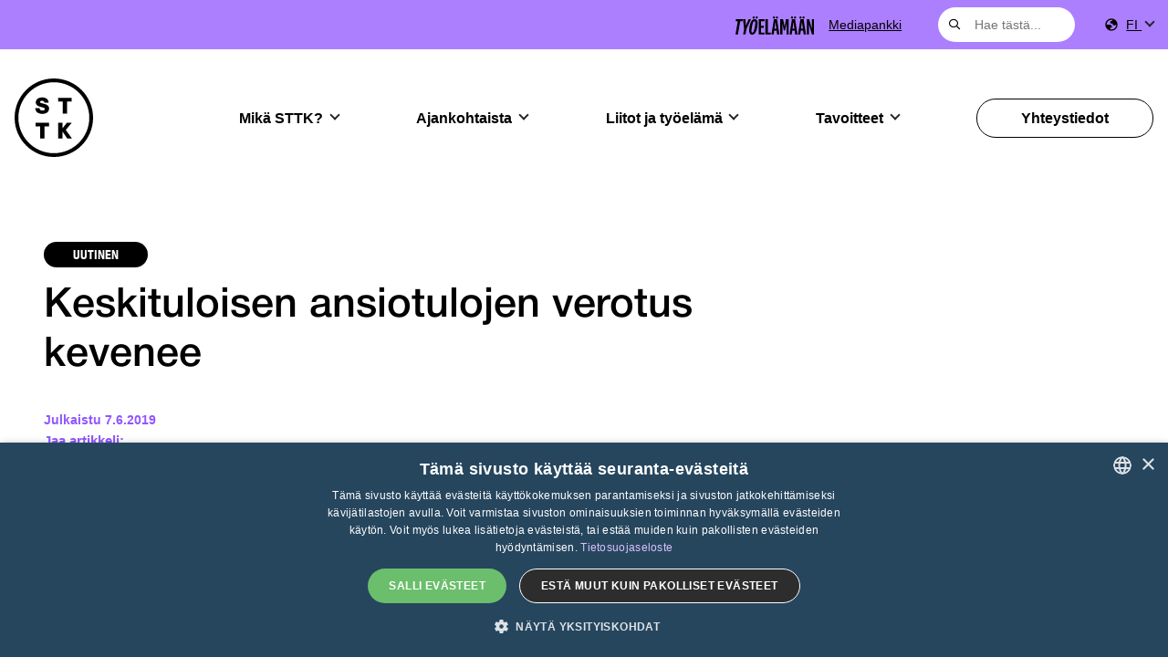

--- FILE ---
content_type: text/html; charset=UTF-8
request_url: https://www.sttk.fi/2019/06/07/keskituloisen-ansiotulojen-verotus-kevenee/
body_size: 23499
content:
<!doctype html>
<html lang="fi">
	<head>
		<meta charset="UTF-8">
		<meta http-equiv="X-UA-Compatible" content="IE=edge,chrome=1">
		<meta name="viewport" content="width=device-width, initial-scale=1, shrink-to-fit=no">
		<meta name="theme-color" content="#FFFFFF">
		<meta name='robots' content='index, follow, max-image-preview:large, max-snippet:-1, max-video-preview:-1' />
<link rel="alternate" hreflang="fi" href="https://www.sttk.fi/2019/06/07/keskituloisen-ansiotulojen-verotus-kevenee/" />
<link rel="alternate" hreflang="x-default" href="https://www.sttk.fi/2019/06/07/keskituloisen-ansiotulojen-verotus-kevenee/" />

<!-- Google Tag Manager for WordPress by gtm4wp.com -->
<script data-cfasync="false" data-pagespeed-no-defer>
	var gtm4wp_datalayer_name = "dataLayer";
	var dataLayer = dataLayer || [];
</script>
<!-- End Google Tag Manager for WordPress by gtm4wp.com -->
	<!-- This site is optimized with the Yoast SEO plugin v26.8 - https://yoast.com/product/yoast-seo-wordpress/ -->
	<title>Keskituloisen ansiotulojen verotus kevenee - STTK</title>
	<meta name="description" content="Hallitusohjelmassa päätettiin muuttaa verotuksen painopistettä. Päätöksen myötä ansiotuloverotus kevenee. Tämä on Toimisille mieleinen ja STTK:n tavoitteiden mukainen päätös. Ansiotuloveron kevennyksen kokonaissummaksi on suunniteltu 200 miljoonaa euroa, Keskituloisen verotus" />
	<link rel="canonical" href="https://www.sttk.fi/2019/06/07/keskituloisen-ansiotulojen-verotus-kevenee/" />
	<meta property="og:locale" content="fi_FI" />
	<meta property="og:type" content="article" />
	<meta property="og:title" content="Keskituloisen ansiotulojen verotus kevenee - STTK" />
	<meta property="og:description" content="Hallitusohjelmassa päätettiin muuttaa verotuksen painopistettä. Päätöksen myötä ansiotuloverotus kevenee. Tämä on Toimisille mieleinen ja STTK:n tavoitteiden mukainen päätös. Ansiotuloveron kevennyksen kokonaissummaksi on suunniteltu 200 miljoonaa euroa, Keskituloisen verotus" />
	<meta property="og:url" content="https://www.sttk.fi/2019/06/07/keskituloisen-ansiotulojen-verotus-kevenee/" />
	<meta property="og:site_name" content="STTK" />
	<meta property="article:publisher" content="https://www.facebook.com/#%21%2fKeskusjarjestoSTTK" />
	<meta property="article:published_time" content="2019-06-07T06:19:54+00:00" />
	<meta property="article:modified_time" content="2020-12-23T12:59:03+00:00" />
	<meta property="og:image" content="https://sttk.fi/wp-content/uploads/sites/2/2019/06/STTK_50-65v-e1559888493684.jpg" />
	<meta name="twitter:card" content="summary_large_image" />
	<meta name="twitter:creator" content="@STTKMikonkatu" />
	<meta name="twitter:site" content="@STTKMikonkatu" />
	<meta name="twitter:label1" content="Written by" />
	<meta name="twitter:data1" content="" />
	<meta name="twitter:label2" content="Est. reading time" />
	<meta name="twitter:data2" content="1 minuutti" />
	<script type="application/ld+json" class="yoast-schema-graph">{"@context":"https://schema.org","@graph":[{"@type":"Article","@id":"https://www.sttk.fi/2019/06/07/keskituloisen-ansiotulojen-verotus-kevenee/#article","isPartOf":{"@id":"https://www.sttk.fi/2019/06/07/keskituloisen-ansiotulojen-verotus-kevenee/"},"author":{"name":"","@id":""},"headline":"Keskituloisen ansiotulojen verotus kevenee","datePublished":"2019-06-07T06:19:54+00:00","dateModified":"2020-12-23T12:59:03+00:00","mainEntityOfPage":{"@id":"https://www.sttk.fi/2019/06/07/keskituloisen-ansiotulojen-verotus-kevenee/"},"wordCount":277,"publisher":{"@id":"https://www.sttk.fi/#organization"},"image":{"@id":"https://www.sttk.fi/2019/06/07/keskituloisen-ansiotulojen-verotus-kevenee/#primaryimage"},"thumbnailUrl":"https://sttk.fi/wp-content/uploads/sites/2/2019/06/STTK_50-65v-e1559888493684.jpg","articleSection":["Uutinen"],"inLanguage":"fi"},{"@type":"WebPage","@id":"https://www.sttk.fi/2019/06/07/keskituloisen-ansiotulojen-verotus-kevenee/","url":"https://www.sttk.fi/2019/06/07/keskituloisen-ansiotulojen-verotus-kevenee/","name":"Keskituloisen ansiotulojen verotus kevenee - STTK","isPartOf":{"@id":"https://www.sttk.fi/#website"},"primaryImageOfPage":{"@id":"https://www.sttk.fi/2019/06/07/keskituloisen-ansiotulojen-verotus-kevenee/#primaryimage"},"image":{"@id":"https://www.sttk.fi/2019/06/07/keskituloisen-ansiotulojen-verotus-kevenee/#primaryimage"},"thumbnailUrl":"https://sttk.fi/wp-content/uploads/sites/2/2019/06/STTK_50-65v-e1559888493684.jpg","datePublished":"2019-06-07T06:19:54+00:00","dateModified":"2020-12-23T12:59:03+00:00","description":"Hallitusohjelmassa päätettiin muuttaa verotuksen painopistettä. Päätöksen myötä ansiotuloverotus kevenee. Tämä on Toimisille mieleinen ja STTK:n tavoitteiden mukainen päätös. Ansiotuloveron kevennyksen kokonaissummaksi on suunniteltu 200 miljoonaa euroa, Keskituloisen verotus","breadcrumb":{"@id":"https://www.sttk.fi/2019/06/07/keskituloisen-ansiotulojen-verotus-kevenee/#breadcrumb"},"inLanguage":"fi","potentialAction":[{"@type":"ReadAction","target":["https://www.sttk.fi/2019/06/07/keskituloisen-ansiotulojen-verotus-kevenee/"]}]},{"@type":"ImageObject","inLanguage":"fi","@id":"https://www.sttk.fi/2019/06/07/keskituloisen-ansiotulojen-verotus-kevenee/#primaryimage","url":"https://sttk.fi/wp-content/uploads/sites/2/2019/06/STTK_50-65v-e1559888493684.jpg","contentUrl":"https://sttk.fi/wp-content/uploads/sites/2/2019/06/STTK_50-65v-e1559888493684.jpg"},{"@type":"BreadcrumbList","@id":"https://www.sttk.fi/2019/06/07/keskituloisen-ansiotulojen-verotus-kevenee/#breadcrumb","itemListElement":[{"@type":"ListItem","position":1,"name":"Home","item":"https://www.sttk.fi/"},{"@type":"ListItem","position":2,"name":"Uutishuone","item":"https://www.sttk.fi/uutishuone/"},{"@type":"ListItem","position":3,"name":"Keskituloisen ansiotulojen verotus kevenee"}]},{"@type":"WebSite","@id":"https://www.sttk.fi/#website","url":"https://www.sttk.fi/","name":"STTK","description":"","publisher":{"@id":"https://www.sttk.fi/#organization"},"potentialAction":[{"@type":"SearchAction","target":{"@type":"EntryPoint","urlTemplate":"https://www.sttk.fi/?s={search_term_string}"},"query-input":{"@type":"PropertyValueSpecification","valueRequired":true,"valueName":"search_term_string"}}],"inLanguage":"fi"},{"@type":"Organization","@id":"https://www.sttk.fi/#organization","name":"STTK","url":"https://www.sttk.fi/","logo":{"@type":"ImageObject","inLanguage":"fi","@id":"https://www.sttk.fi/#/schema/logo/image/","url":"https://www.sttk.fi/wp-content/uploads/sites/2/2025/12/vector3.svg","contentUrl":"https://www.sttk.fi/wp-content/uploads/sites/2/2025/12/vector3.svg","caption":"STTK"},"image":{"@id":"https://www.sttk.fi/#/schema/logo/image/"},"sameAs":["https://www.facebook.com/#!/KeskusjarjestoSTTK","https://x.com/STTKMikonkatu","http://www.youtube.com/user/protoimihenkilot"]},{"@type":"Person","@id":"","url":"https://www.sttk.fi/author/"}]}</script>
	<!-- / Yoast SEO plugin. -->


<link rel='dns-prefetch' href='//use.typekit.net' />
<link rel="alternate" title="oEmbed (JSON)" type="application/json+oembed" href="https://www.sttk.fi/wp-json/oembed/1.0/embed?url=https%3A%2F%2Fwww.sttk.fi%2F2019%2F06%2F07%2Fkeskituloisen-ansiotulojen-verotus-kevenee%2F" />
<link rel="alternate" title="oEmbed (XML)" type="text/xml+oembed" href="https://www.sttk.fi/wp-json/oembed/1.0/embed?url=https%3A%2F%2Fwww.sttk.fi%2F2019%2F06%2F07%2Fkeskituloisen-ansiotulojen-verotus-kevenee%2F&#038;format=xml" />
<style id='wp-img-auto-sizes-contain-inline-css' type='text/css'>
img:is([sizes=auto i],[sizes^="auto," i]){contain-intrinsic-size:3000px 1500px}
/*# sourceURL=wp-img-auto-sizes-contain-inline-css */
</style>
<link rel='stylesheet' id='wp-block-library-css' href='https://www.sttk.fi/wp-includes/css/dist/block-library/style.min.css?ver=6.9' media='all' />
<style id='wp-block-heading-inline-css' type='text/css'>
h1:where(.wp-block-heading).has-background,h2:where(.wp-block-heading).has-background,h3:where(.wp-block-heading).has-background,h4:where(.wp-block-heading).has-background,h5:where(.wp-block-heading).has-background,h6:where(.wp-block-heading).has-background{padding:1.25em 2.375em}h1.has-text-align-left[style*=writing-mode]:where([style*=vertical-lr]),h1.has-text-align-right[style*=writing-mode]:where([style*=vertical-rl]),h2.has-text-align-left[style*=writing-mode]:where([style*=vertical-lr]),h2.has-text-align-right[style*=writing-mode]:where([style*=vertical-rl]),h3.has-text-align-left[style*=writing-mode]:where([style*=vertical-lr]),h3.has-text-align-right[style*=writing-mode]:where([style*=vertical-rl]),h4.has-text-align-left[style*=writing-mode]:where([style*=vertical-lr]),h4.has-text-align-right[style*=writing-mode]:where([style*=vertical-rl]),h5.has-text-align-left[style*=writing-mode]:where([style*=vertical-lr]),h5.has-text-align-right[style*=writing-mode]:where([style*=vertical-rl]),h6.has-text-align-left[style*=writing-mode]:where([style*=vertical-lr]),h6.has-text-align-right[style*=writing-mode]:where([style*=vertical-rl]){rotate:180deg}
/*# sourceURL=https://www.sttk.fi/wp-includes/blocks/heading/style.min.css */
</style>
<style id='wp-block-image-inline-css' type='text/css'>
.wp-block-image>a,.wp-block-image>figure>a{display:inline-block}.wp-block-image img{box-sizing:border-box;height:auto;max-width:100%;vertical-align:bottom}@media not (prefers-reduced-motion){.wp-block-image img.hide{visibility:hidden}.wp-block-image img.show{animation:show-content-image .4s}}.wp-block-image[style*=border-radius] img,.wp-block-image[style*=border-radius]>a{border-radius:inherit}.wp-block-image.has-custom-border img{box-sizing:border-box}.wp-block-image.aligncenter{text-align:center}.wp-block-image.alignfull>a,.wp-block-image.alignwide>a{width:100%}.wp-block-image.alignfull img,.wp-block-image.alignwide img{height:auto;width:100%}.wp-block-image .aligncenter,.wp-block-image .alignleft,.wp-block-image .alignright,.wp-block-image.aligncenter,.wp-block-image.alignleft,.wp-block-image.alignright{display:table}.wp-block-image .aligncenter>figcaption,.wp-block-image .alignleft>figcaption,.wp-block-image .alignright>figcaption,.wp-block-image.aligncenter>figcaption,.wp-block-image.alignleft>figcaption,.wp-block-image.alignright>figcaption{caption-side:bottom;display:table-caption}.wp-block-image .alignleft{float:left;margin:.5em 1em .5em 0}.wp-block-image .alignright{float:right;margin:.5em 0 .5em 1em}.wp-block-image .aligncenter{margin-left:auto;margin-right:auto}.wp-block-image :where(figcaption){margin-bottom:1em;margin-top:.5em}.wp-block-image.is-style-circle-mask img{border-radius:9999px}@supports ((-webkit-mask-image:none) or (mask-image:none)) or (-webkit-mask-image:none){.wp-block-image.is-style-circle-mask img{border-radius:0;-webkit-mask-image:url('data:image/svg+xml;utf8,<svg viewBox="0 0 100 100" xmlns="http://www.w3.org/2000/svg"><circle cx="50" cy="50" r="50"/></svg>');mask-image:url('data:image/svg+xml;utf8,<svg viewBox="0 0 100 100" xmlns="http://www.w3.org/2000/svg"><circle cx="50" cy="50" r="50"/></svg>');mask-mode:alpha;-webkit-mask-position:center;mask-position:center;-webkit-mask-repeat:no-repeat;mask-repeat:no-repeat;-webkit-mask-size:contain;mask-size:contain}}:root :where(.wp-block-image.is-style-rounded img,.wp-block-image .is-style-rounded img){border-radius:9999px}.wp-block-image figure{margin:0}.wp-lightbox-container{display:flex;flex-direction:column;position:relative}.wp-lightbox-container img{cursor:zoom-in}.wp-lightbox-container img:hover+button{opacity:1}.wp-lightbox-container button{align-items:center;backdrop-filter:blur(16px) saturate(180%);background-color:#5a5a5a40;border:none;border-radius:4px;cursor:zoom-in;display:flex;height:20px;justify-content:center;opacity:0;padding:0;position:absolute;right:16px;text-align:center;top:16px;width:20px;z-index:100}@media not (prefers-reduced-motion){.wp-lightbox-container button{transition:opacity .2s ease}}.wp-lightbox-container button:focus-visible{outline:3px auto #5a5a5a40;outline:3px auto -webkit-focus-ring-color;outline-offset:3px}.wp-lightbox-container button:hover{cursor:pointer;opacity:1}.wp-lightbox-container button:focus{opacity:1}.wp-lightbox-container button:focus,.wp-lightbox-container button:hover,.wp-lightbox-container button:not(:hover):not(:active):not(.has-background){background-color:#5a5a5a40;border:none}.wp-lightbox-overlay{box-sizing:border-box;cursor:zoom-out;height:100vh;left:0;overflow:hidden;position:fixed;top:0;visibility:hidden;width:100%;z-index:100000}.wp-lightbox-overlay .close-button{align-items:center;cursor:pointer;display:flex;justify-content:center;min-height:40px;min-width:40px;padding:0;position:absolute;right:calc(env(safe-area-inset-right) + 16px);top:calc(env(safe-area-inset-top) + 16px);z-index:5000000}.wp-lightbox-overlay .close-button:focus,.wp-lightbox-overlay .close-button:hover,.wp-lightbox-overlay .close-button:not(:hover):not(:active):not(.has-background){background:none;border:none}.wp-lightbox-overlay .lightbox-image-container{height:var(--wp--lightbox-container-height);left:50%;overflow:hidden;position:absolute;top:50%;transform:translate(-50%,-50%);transform-origin:top left;width:var(--wp--lightbox-container-width);z-index:9999999999}.wp-lightbox-overlay .wp-block-image{align-items:center;box-sizing:border-box;display:flex;height:100%;justify-content:center;margin:0;position:relative;transform-origin:0 0;width:100%;z-index:3000000}.wp-lightbox-overlay .wp-block-image img{height:var(--wp--lightbox-image-height);min-height:var(--wp--lightbox-image-height);min-width:var(--wp--lightbox-image-width);width:var(--wp--lightbox-image-width)}.wp-lightbox-overlay .wp-block-image figcaption{display:none}.wp-lightbox-overlay button{background:none;border:none}.wp-lightbox-overlay .scrim{background-color:#fff;height:100%;opacity:.9;position:absolute;width:100%;z-index:2000000}.wp-lightbox-overlay.active{visibility:visible}@media not (prefers-reduced-motion){.wp-lightbox-overlay.active{animation:turn-on-visibility .25s both}.wp-lightbox-overlay.active img{animation:turn-on-visibility .35s both}.wp-lightbox-overlay.show-closing-animation:not(.active){animation:turn-off-visibility .35s both}.wp-lightbox-overlay.show-closing-animation:not(.active) img{animation:turn-off-visibility .25s both}.wp-lightbox-overlay.zoom.active{animation:none;opacity:1;visibility:visible}.wp-lightbox-overlay.zoom.active .lightbox-image-container{animation:lightbox-zoom-in .4s}.wp-lightbox-overlay.zoom.active .lightbox-image-container img{animation:none}.wp-lightbox-overlay.zoom.active .scrim{animation:turn-on-visibility .4s forwards}.wp-lightbox-overlay.zoom.show-closing-animation:not(.active){animation:none}.wp-lightbox-overlay.zoom.show-closing-animation:not(.active) .lightbox-image-container{animation:lightbox-zoom-out .4s}.wp-lightbox-overlay.zoom.show-closing-animation:not(.active) .lightbox-image-container img{animation:none}.wp-lightbox-overlay.zoom.show-closing-animation:not(.active) .scrim{animation:turn-off-visibility .4s forwards}}@keyframes show-content-image{0%{visibility:hidden}99%{visibility:hidden}to{visibility:visible}}@keyframes turn-on-visibility{0%{opacity:0}to{opacity:1}}@keyframes turn-off-visibility{0%{opacity:1;visibility:visible}99%{opacity:0;visibility:visible}to{opacity:0;visibility:hidden}}@keyframes lightbox-zoom-in{0%{transform:translate(calc((-100vw + var(--wp--lightbox-scrollbar-width))/2 + var(--wp--lightbox-initial-left-position)),calc(-50vh + var(--wp--lightbox-initial-top-position))) scale(var(--wp--lightbox-scale))}to{transform:translate(-50%,-50%) scale(1)}}@keyframes lightbox-zoom-out{0%{transform:translate(-50%,-50%) scale(1);visibility:visible}99%{visibility:visible}to{transform:translate(calc((-100vw + var(--wp--lightbox-scrollbar-width))/2 + var(--wp--lightbox-initial-left-position)),calc(-50vh + var(--wp--lightbox-initial-top-position))) scale(var(--wp--lightbox-scale));visibility:hidden}}
/*# sourceURL=https://www.sttk.fi/wp-includes/blocks/image/style.min.css */
</style>
<style id='wp-block-image-theme-inline-css' type='text/css'>
:root :where(.wp-block-image figcaption){color:#555;font-size:13px;text-align:center}.is-dark-theme :root :where(.wp-block-image figcaption){color:#ffffffa6}.wp-block-image{margin:0 0 1em}
/*# sourceURL=https://www.sttk.fi/wp-includes/blocks/image/theme.min.css */
</style>
<style id='wp-block-paragraph-inline-css' type='text/css'>
.is-small-text{font-size:.875em}.is-regular-text{font-size:1em}.is-large-text{font-size:2.25em}.is-larger-text{font-size:3em}.has-drop-cap:not(:focus):first-letter{float:left;font-size:8.4em;font-style:normal;font-weight:100;line-height:.68;margin:.05em .1em 0 0;text-transform:uppercase}body.rtl .has-drop-cap:not(:focus):first-letter{float:none;margin-left:.1em}p.has-drop-cap.has-background{overflow:hidden}:root :where(p.has-background){padding:1.25em 2.375em}:where(p.has-text-color:not(.has-link-color)) a{color:inherit}p.has-text-align-left[style*="writing-mode:vertical-lr"],p.has-text-align-right[style*="writing-mode:vertical-rl"]{rotate:180deg}
/*# sourceURL=https://www.sttk.fi/wp-includes/blocks/paragraph/style.min.css */
</style>
<style id='global-styles-inline-css' type='text/css'>
:root{--wp--preset--aspect-ratio--square: 1;--wp--preset--aspect-ratio--4-3: 4/3;--wp--preset--aspect-ratio--3-4: 3/4;--wp--preset--aspect-ratio--3-2: 3/2;--wp--preset--aspect-ratio--2-3: 2/3;--wp--preset--aspect-ratio--16-9: 16/9;--wp--preset--aspect-ratio--9-16: 9/16;--wp--preset--color--black: #000000;--wp--preset--color--cyan-bluish-gray: #abb8c3;--wp--preset--color--white: #ffffff;--wp--preset--color--pale-pink: #f78da7;--wp--preset--color--vivid-red: #cf2e2e;--wp--preset--color--luminous-vivid-orange: #ff6900;--wp--preset--color--luminous-vivid-amber: #fcb900;--wp--preset--color--light-green-cyan: #7bdcb5;--wp--preset--color--vivid-green-cyan: #00d084;--wp--preset--color--pale-cyan-blue: #8ed1fc;--wp--preset--color--vivid-cyan-blue: #0693e3;--wp--preset--color--vivid-purple: #9b51e0;--wp--preset--color--tangaroa: #002642;--wp--preset--color--arapawa: #26465E;--wp--preset--color--mauve: #C8AAFF;--wp--preset--color--heliotrope: #9156FF;--wp--preset--color--heliotrope-80: #ac7fff;--wp--preset--color--spindle: #C0C9D0;--wp--preset--color--pattensblue: #E1E5E8;--wp--preset--color--malachite: #3aeca2;--wp--preset--color--tangerine: #FFA321;--wp--preset--color--pink-light: #ffabff;--wp--preset--color--orange-burnt: #f25f16;--wp--preset--color--electric-blue: #1022ff;--wp--preset--color--deep-navy: #001c59;--wp--preset--color--light-lila: #eae2fd;--wp--preset--color--light-grey: #f0f0f0;--wp--preset--color--light-green: #ceede0;--wp--preset--gradient--vivid-cyan-blue-to-vivid-purple: linear-gradient(135deg,rgb(6,147,227) 0%,rgb(155,81,224) 100%);--wp--preset--gradient--light-green-cyan-to-vivid-green-cyan: linear-gradient(135deg,rgb(122,220,180) 0%,rgb(0,208,130) 100%);--wp--preset--gradient--luminous-vivid-amber-to-luminous-vivid-orange: linear-gradient(135deg,rgb(252,185,0) 0%,rgb(255,105,0) 100%);--wp--preset--gradient--luminous-vivid-orange-to-vivid-red: linear-gradient(135deg,rgb(255,105,0) 0%,rgb(207,46,46) 100%);--wp--preset--gradient--very-light-gray-to-cyan-bluish-gray: linear-gradient(135deg,rgb(238,238,238) 0%,rgb(169,184,195) 100%);--wp--preset--gradient--cool-to-warm-spectrum: linear-gradient(135deg,rgb(74,234,220) 0%,rgb(151,120,209) 20%,rgb(207,42,186) 40%,rgb(238,44,130) 60%,rgb(251,105,98) 80%,rgb(254,248,76) 100%);--wp--preset--gradient--blush-light-purple: linear-gradient(135deg,rgb(255,206,236) 0%,rgb(152,150,240) 100%);--wp--preset--gradient--blush-bordeaux: linear-gradient(135deg,rgb(254,205,165) 0%,rgb(254,45,45) 50%,rgb(107,0,62) 100%);--wp--preset--gradient--luminous-dusk: linear-gradient(135deg,rgb(255,203,112) 0%,rgb(199,81,192) 50%,rgb(65,88,208) 100%);--wp--preset--gradient--pale-ocean: linear-gradient(135deg,rgb(255,245,203) 0%,rgb(182,227,212) 50%,rgb(51,167,181) 100%);--wp--preset--gradient--electric-grass: linear-gradient(135deg,rgb(202,248,128) 0%,rgb(113,206,126) 100%);--wp--preset--gradient--midnight: linear-gradient(135deg,rgb(2,3,129) 0%,rgb(40,116,252) 100%);--wp--preset--font-size--small: 14px;--wp--preset--font-size--medium: 18px;--wp--preset--font-size--large: 20px;--wp--preset--font-size--x-large: 42px;--wp--preset--font-size--base: 16px;--wp--preset--font-size--extra-large: 24px;--wp--preset--font-size--heading-6: 16px;--wp--preset--font-size--heading-5: 18px;--wp--preset--font-size--heading-4: 20px;--wp--preset--font-size--heading-3: 24px;--wp--preset--font-size--heading-2: 29px;--wp--preset--font-size--heading-1: clamp(35px, 2.188rem + ((1vw - 3.2px) * 1.136), 45px);--wp--preset--font-size--display: clamp(45px, 2.813rem + ((1vw - 3.2px) * 1.25), 56px);--wp--preset--spacing--20: 0.44rem;--wp--preset--spacing--30: 0.67rem;--wp--preset--spacing--40: 1rem;--wp--preset--spacing--50: 1.5rem;--wp--preset--spacing--60: 2.25rem;--wp--preset--spacing--70: 3.38rem;--wp--preset--spacing--80: 5.06rem;--wp--preset--shadow--natural: 6px 6px 9px rgba(0, 0, 0, 0.2);--wp--preset--shadow--deep: 12px 12px 50px rgba(0, 0, 0, 0.4);--wp--preset--shadow--sharp: 6px 6px 0px rgba(0, 0, 0, 0.2);--wp--preset--shadow--outlined: 6px 6px 0px -3px rgb(255, 255, 255), 6px 6px rgb(0, 0, 0);--wp--preset--shadow--crisp: 6px 6px 0px rgb(0, 0, 0);}:root { --wp--style--global--content-size: 1100px;--wp--style--global--wide-size: 1200px; }:where(body) { margin: 0; }.wp-site-blocks > .alignleft { float: left; margin-right: 2em; }.wp-site-blocks > .alignright { float: right; margin-left: 2em; }.wp-site-blocks > .aligncenter { justify-content: center; margin-left: auto; margin-right: auto; }:where(.wp-site-blocks) > * { margin-block-start: 1.5rem; margin-block-end: 0; }:where(.wp-site-blocks) > :first-child { margin-block-start: 0; }:where(.wp-site-blocks) > :last-child { margin-block-end: 0; }:root { --wp--style--block-gap: 1.5rem; }:root :where(.is-layout-flow) > :first-child{margin-block-start: 0;}:root :where(.is-layout-flow) > :last-child{margin-block-end: 0;}:root :where(.is-layout-flow) > *{margin-block-start: 1.5rem;margin-block-end: 0;}:root :where(.is-layout-constrained) > :first-child{margin-block-start: 0;}:root :where(.is-layout-constrained) > :last-child{margin-block-end: 0;}:root :where(.is-layout-constrained) > *{margin-block-start: 1.5rem;margin-block-end: 0;}:root :where(.is-layout-flex){gap: 1.5rem;}:root :where(.is-layout-grid){gap: 1.5rem;}.is-layout-flow > .alignleft{float: left;margin-inline-start: 0;margin-inline-end: 2em;}.is-layout-flow > .alignright{float: right;margin-inline-start: 2em;margin-inline-end: 0;}.is-layout-flow > .aligncenter{margin-left: auto !important;margin-right: auto !important;}.is-layout-constrained > .alignleft{float: left;margin-inline-start: 0;margin-inline-end: 2em;}.is-layout-constrained > .alignright{float: right;margin-inline-start: 2em;margin-inline-end: 0;}.is-layout-constrained > .aligncenter{margin-left: auto !important;margin-right: auto !important;}.is-layout-constrained > :where(:not(.alignleft):not(.alignright):not(.alignfull)){max-width: var(--wp--style--global--content-size);margin-left: auto !important;margin-right: auto !important;}.is-layout-constrained > .alignwide{max-width: var(--wp--style--global--wide-size);}body .is-layout-flex{display: flex;}.is-layout-flex{flex-wrap: wrap;align-items: center;}.is-layout-flex > :is(*, div){margin: 0;}body .is-layout-grid{display: grid;}.is-layout-grid > :is(*, div){margin: 0;}body{padding-top: 0px;padding-right: 0px;padding-bottom: 0px;padding-left: 0px;}a:where(:not(.wp-element-button)){text-decoration: underline;}h1{font-size: var(--wp--preset--font-size--heading-1);}h2{font-size: var(--wp--preset--font-size--heading-2);}h3{font-size: var(--wp--preset--font-size--heading-3);}h4{font-size: var(--wp--preset--font-size--heading-4);}h5{font-size: var(--wp--preset--font-size--heading-5);}h6{font-size: var(--wp--preset--font-size--heading-6);}:root :where(.wp-element-button, .wp-block-button__link){background-color: #32373c;border-width: 0;color: #fff;font-family: inherit;font-size: inherit;font-style: inherit;font-weight: inherit;letter-spacing: inherit;line-height: inherit;padding-top: calc(0.667em + 2px);padding-right: calc(1.333em + 2px);padding-bottom: calc(0.667em + 2px);padding-left: calc(1.333em + 2px);text-decoration: none;text-transform: inherit;}.has-black-color{color: var(--wp--preset--color--black) !important;}.has-cyan-bluish-gray-color{color: var(--wp--preset--color--cyan-bluish-gray) !important;}.has-white-color{color: var(--wp--preset--color--white) !important;}.has-pale-pink-color{color: var(--wp--preset--color--pale-pink) !important;}.has-vivid-red-color{color: var(--wp--preset--color--vivid-red) !important;}.has-luminous-vivid-orange-color{color: var(--wp--preset--color--luminous-vivid-orange) !important;}.has-luminous-vivid-amber-color{color: var(--wp--preset--color--luminous-vivid-amber) !important;}.has-light-green-cyan-color{color: var(--wp--preset--color--light-green-cyan) !important;}.has-vivid-green-cyan-color{color: var(--wp--preset--color--vivid-green-cyan) !important;}.has-pale-cyan-blue-color{color: var(--wp--preset--color--pale-cyan-blue) !important;}.has-vivid-cyan-blue-color{color: var(--wp--preset--color--vivid-cyan-blue) !important;}.has-vivid-purple-color{color: var(--wp--preset--color--vivid-purple) !important;}.has-tangaroa-color{color: var(--wp--preset--color--tangaroa) !important;}.has-arapawa-color{color: var(--wp--preset--color--arapawa) !important;}.has-mauve-color{color: var(--wp--preset--color--mauve) !important;}.has-heliotrope-color{color: var(--wp--preset--color--heliotrope) !important;}.has-heliotrope-80-color{color: var(--wp--preset--color--heliotrope-80) !important;}.has-spindle-color{color: var(--wp--preset--color--spindle) !important;}.has-pattensblue-color{color: var(--wp--preset--color--pattensblue) !important;}.has-malachite-color{color: var(--wp--preset--color--malachite) !important;}.has-tangerine-color{color: var(--wp--preset--color--tangerine) !important;}.has-pink-light-color{color: var(--wp--preset--color--pink-light) !important;}.has-orange-burnt-color{color: var(--wp--preset--color--orange-burnt) !important;}.has-electric-blue-color{color: var(--wp--preset--color--electric-blue) !important;}.has-deep-navy-color{color: var(--wp--preset--color--deep-navy) !important;}.has-light-lila-color{color: var(--wp--preset--color--light-lila) !important;}.has-light-grey-color{color: var(--wp--preset--color--light-grey) !important;}.has-light-green-color{color: var(--wp--preset--color--light-green) !important;}.has-black-background-color{background-color: var(--wp--preset--color--black) !important;}.has-cyan-bluish-gray-background-color{background-color: var(--wp--preset--color--cyan-bluish-gray) !important;}.has-white-background-color{background-color: var(--wp--preset--color--white) !important;}.has-pale-pink-background-color{background-color: var(--wp--preset--color--pale-pink) !important;}.has-vivid-red-background-color{background-color: var(--wp--preset--color--vivid-red) !important;}.has-luminous-vivid-orange-background-color{background-color: var(--wp--preset--color--luminous-vivid-orange) !important;}.has-luminous-vivid-amber-background-color{background-color: var(--wp--preset--color--luminous-vivid-amber) !important;}.has-light-green-cyan-background-color{background-color: var(--wp--preset--color--light-green-cyan) !important;}.has-vivid-green-cyan-background-color{background-color: var(--wp--preset--color--vivid-green-cyan) !important;}.has-pale-cyan-blue-background-color{background-color: var(--wp--preset--color--pale-cyan-blue) !important;}.has-vivid-cyan-blue-background-color{background-color: var(--wp--preset--color--vivid-cyan-blue) !important;}.has-vivid-purple-background-color{background-color: var(--wp--preset--color--vivid-purple) !important;}.has-tangaroa-background-color{background-color: var(--wp--preset--color--tangaroa) !important;}.has-arapawa-background-color{background-color: var(--wp--preset--color--arapawa) !important;}.has-mauve-background-color{background-color: var(--wp--preset--color--mauve) !important;}.has-heliotrope-background-color{background-color: var(--wp--preset--color--heliotrope) !important;}.has-heliotrope-80-background-color{background-color: var(--wp--preset--color--heliotrope-80) !important;}.has-spindle-background-color{background-color: var(--wp--preset--color--spindle) !important;}.has-pattensblue-background-color{background-color: var(--wp--preset--color--pattensblue) !important;}.has-malachite-background-color{background-color: var(--wp--preset--color--malachite) !important;}.has-tangerine-background-color{background-color: var(--wp--preset--color--tangerine) !important;}.has-pink-light-background-color{background-color: var(--wp--preset--color--pink-light) !important;}.has-orange-burnt-background-color{background-color: var(--wp--preset--color--orange-burnt) !important;}.has-electric-blue-background-color{background-color: var(--wp--preset--color--electric-blue) !important;}.has-deep-navy-background-color{background-color: var(--wp--preset--color--deep-navy) !important;}.has-light-lila-background-color{background-color: var(--wp--preset--color--light-lila) !important;}.has-light-grey-background-color{background-color: var(--wp--preset--color--light-grey) !important;}.has-light-green-background-color{background-color: var(--wp--preset--color--light-green) !important;}.has-black-border-color{border-color: var(--wp--preset--color--black) !important;}.has-cyan-bluish-gray-border-color{border-color: var(--wp--preset--color--cyan-bluish-gray) !important;}.has-white-border-color{border-color: var(--wp--preset--color--white) !important;}.has-pale-pink-border-color{border-color: var(--wp--preset--color--pale-pink) !important;}.has-vivid-red-border-color{border-color: var(--wp--preset--color--vivid-red) !important;}.has-luminous-vivid-orange-border-color{border-color: var(--wp--preset--color--luminous-vivid-orange) !important;}.has-luminous-vivid-amber-border-color{border-color: var(--wp--preset--color--luminous-vivid-amber) !important;}.has-light-green-cyan-border-color{border-color: var(--wp--preset--color--light-green-cyan) !important;}.has-vivid-green-cyan-border-color{border-color: var(--wp--preset--color--vivid-green-cyan) !important;}.has-pale-cyan-blue-border-color{border-color: var(--wp--preset--color--pale-cyan-blue) !important;}.has-vivid-cyan-blue-border-color{border-color: var(--wp--preset--color--vivid-cyan-blue) !important;}.has-vivid-purple-border-color{border-color: var(--wp--preset--color--vivid-purple) !important;}.has-tangaroa-border-color{border-color: var(--wp--preset--color--tangaroa) !important;}.has-arapawa-border-color{border-color: var(--wp--preset--color--arapawa) !important;}.has-mauve-border-color{border-color: var(--wp--preset--color--mauve) !important;}.has-heliotrope-border-color{border-color: var(--wp--preset--color--heliotrope) !important;}.has-heliotrope-80-border-color{border-color: var(--wp--preset--color--heliotrope-80) !important;}.has-spindle-border-color{border-color: var(--wp--preset--color--spindle) !important;}.has-pattensblue-border-color{border-color: var(--wp--preset--color--pattensblue) !important;}.has-malachite-border-color{border-color: var(--wp--preset--color--malachite) !important;}.has-tangerine-border-color{border-color: var(--wp--preset--color--tangerine) !important;}.has-pink-light-border-color{border-color: var(--wp--preset--color--pink-light) !important;}.has-orange-burnt-border-color{border-color: var(--wp--preset--color--orange-burnt) !important;}.has-electric-blue-border-color{border-color: var(--wp--preset--color--electric-blue) !important;}.has-deep-navy-border-color{border-color: var(--wp--preset--color--deep-navy) !important;}.has-light-lila-border-color{border-color: var(--wp--preset--color--light-lila) !important;}.has-light-grey-border-color{border-color: var(--wp--preset--color--light-grey) !important;}.has-light-green-border-color{border-color: var(--wp--preset--color--light-green) !important;}.has-vivid-cyan-blue-to-vivid-purple-gradient-background{background: var(--wp--preset--gradient--vivid-cyan-blue-to-vivid-purple) !important;}.has-light-green-cyan-to-vivid-green-cyan-gradient-background{background: var(--wp--preset--gradient--light-green-cyan-to-vivid-green-cyan) !important;}.has-luminous-vivid-amber-to-luminous-vivid-orange-gradient-background{background: var(--wp--preset--gradient--luminous-vivid-amber-to-luminous-vivid-orange) !important;}.has-luminous-vivid-orange-to-vivid-red-gradient-background{background: var(--wp--preset--gradient--luminous-vivid-orange-to-vivid-red) !important;}.has-very-light-gray-to-cyan-bluish-gray-gradient-background{background: var(--wp--preset--gradient--very-light-gray-to-cyan-bluish-gray) !important;}.has-cool-to-warm-spectrum-gradient-background{background: var(--wp--preset--gradient--cool-to-warm-spectrum) !important;}.has-blush-light-purple-gradient-background{background: var(--wp--preset--gradient--blush-light-purple) !important;}.has-blush-bordeaux-gradient-background{background: var(--wp--preset--gradient--blush-bordeaux) !important;}.has-luminous-dusk-gradient-background{background: var(--wp--preset--gradient--luminous-dusk) !important;}.has-pale-ocean-gradient-background{background: var(--wp--preset--gradient--pale-ocean) !important;}.has-electric-grass-gradient-background{background: var(--wp--preset--gradient--electric-grass) !important;}.has-midnight-gradient-background{background: var(--wp--preset--gradient--midnight) !important;}.has-small-font-size{font-size: var(--wp--preset--font-size--small) !important;}.has-medium-font-size{font-size: var(--wp--preset--font-size--medium) !important;}.has-large-font-size{font-size: var(--wp--preset--font-size--large) !important;}.has-x-large-font-size{font-size: var(--wp--preset--font-size--x-large) !important;}.has-base-font-size{font-size: var(--wp--preset--font-size--base) !important;}.has-extra-large-font-size{font-size: var(--wp--preset--font-size--extra-large) !important;}.has-heading-6-font-size{font-size: var(--wp--preset--font-size--heading-6) !important;}.has-heading-5-font-size{font-size: var(--wp--preset--font-size--heading-5) !important;}.has-heading-4-font-size{font-size: var(--wp--preset--font-size--heading-4) !important;}.has-heading-3-font-size{font-size: var(--wp--preset--font-size--heading-3) !important;}.has-heading-2-font-size{font-size: var(--wp--preset--font-size--heading-2) !important;}.has-heading-1-font-size{font-size: var(--wp--preset--font-size--heading-1) !important;}.has-display-font-size{font-size: var(--wp--preset--font-size--display) !important;}
/*# sourceURL=global-styles-inline-css */
</style>

<link rel='stylesheet' id='contact-form-7-css' href='https://www.sttk.fi/wp-content/plugins/contact-form-7/includes/css/styles.css?ver=6.1.4' media='all' />
<link rel='stylesheet' id='as_timeline-frontend-css' href='https://www.sttk.fi/wp-content/plugins/as-timeline/assets/css/frontend.css?ver=1.0.0' media='all' />
<link rel='stylesheet' id='custom-typekit-css-css' href='https://use.typekit.net/flh5efq.css?ver=2.1.0' media='all' />
<link rel='stylesheet' id='qtip2css-css' href='https://www.sttk.fi/wp-content/plugins/wordpress-tooltips/js/qtip2/jquery.qtip.min.css?ver=6.9' media='all' />
<link rel='stylesheet' id='directorycss-css' href='https://www.sttk.fi/wp-content/plugins/wordpress-tooltips/js/jdirectory/directory.min.css?ver=6.9' media='all' />
<link rel='stylesheet' id='wpml-legacy-horizontal-list-0-css' href='https://www.sttk.fi/wp-content/plugins/sitepress-multilingual-cms/templates/language-switchers/legacy-list-horizontal/style.min.css?ver=1' media='all' />
<style id='wpml-legacy-horizontal-list-0-inline-css' type='text/css'>
.wpml-ls-statics-shortcode_actions, .wpml-ls-statics-shortcode_actions .wpml-ls-sub-menu, .wpml-ls-statics-shortcode_actions a {border-color:#cdcdcd;}.wpml-ls-statics-shortcode_actions a, .wpml-ls-statics-shortcode_actions .wpml-ls-sub-menu a, .wpml-ls-statics-shortcode_actions .wpml-ls-sub-menu a:link, .wpml-ls-statics-shortcode_actions li:not(.wpml-ls-current-language) .wpml-ls-link, .wpml-ls-statics-shortcode_actions li:not(.wpml-ls-current-language) .wpml-ls-link:link {color:#444444;background-color:#ffffff;}.wpml-ls-statics-shortcode_actions .wpml-ls-sub-menu a:hover,.wpml-ls-statics-shortcode_actions .wpml-ls-sub-menu a:focus, .wpml-ls-statics-shortcode_actions .wpml-ls-sub-menu a:link:hover, .wpml-ls-statics-shortcode_actions .wpml-ls-sub-menu a:link:focus {color:#000000;background-color:#eeeeee;}.wpml-ls-statics-shortcode_actions .wpml-ls-current-language > a {color:#444444;background-color:#ffffff;}.wpml-ls-statics-shortcode_actions .wpml-ls-current-language:hover>a, .wpml-ls-statics-shortcode_actions .wpml-ls-current-language>a:focus {color:#000000;background-color:#eeeeee;}
/*# sourceURL=wpml-legacy-horizontal-list-0-inline-css */
</style>
<link rel='stylesheet' id='wpml-menu-item-0-css' href='https://www.sttk.fi/wp-content/plugins/sitepress-multilingual-cms/templates/language-switchers/menu-item/style.min.css?ver=1' media='all' />
<link rel='stylesheet' id='bootstrap-css-css' href='https://www.sttk.fi/wp-content/themes/weistamo-lankku/dist/bootstrap-custom.css?ver=5.0.0' media='all' />
<link rel='stylesheet' id='styles-min-css' href='https://www.sttk.fi/wp-content/themes/weistamo-lankku/dist/style.min.css?ver=2.0.0' media='all' />
<link rel='stylesheet' id='algolia-autocomplete-css' href='https://www.sttk.fi/wp-content/plugins/wp-search-with-algolia/css/algolia-autocomplete.css?ver=2.11.0' media='all' />
<link rel='stylesheet' id='font-awesome-pro-css' href='https://www.sttk.fi/wp-content/themes/sttk-2020/fonts/all.min.css?ver=5.14.0' media='all' />
<link rel='stylesheet' id='swiper-style-css' href='https://www.sttk.fi/wp-content/themes/sttk-2020/js/swiper/swiper.min.css?ver=6.9' media='all' />
<link rel='stylesheet' id='child-style-min-css' href='https://www.sttk.fi/wp-content/themes/sttk-2020/dist/style.min.css?ver=2.0.0' media='all' />
<link rel='stylesheet' id='child-style-css' href='https://www.sttk.fi/wp-content/themes/sttk-2020/style.css?ver=2.0.0' media='all' />
<script type="text/javascript" src="https://www.sttk.fi/wp-includes/js/jquery/jquery.min.js?ver=3.7.1" id="jquery-core-js"></script>
<script type="text/javascript" src="https://www.sttk.fi/wp-content/plugins/wordpress-tooltips/js/qtip2/jquery.qtip.min.js?ver=6.9" id="qtip2js-js"></script>
<script type="text/javascript" src="https://www.sttk.fi/wp-content/plugins/wordpress-tooltips/js/jdirectory/jquery.directory.min.js?ver=6.9" id="directoryjs-js"></script>
<script type="text/javascript" src="https://www.sttk.fi/wp-content/themes/sttk-2020/js/swiper/swiper.min.js?ver=6.9" id="swiper-js"></script>
<link rel="https://api.w.org/" href="https://www.sttk.fi/wp-json/" /><link rel="alternate" title="JSON" type="application/json" href="https://www.sttk.fi/wp-json/wp/v2/posts/21091" /><meta name="generator" content="WPML ver:4.8.6 stt:1,18,52;" />
 	<script type="text/javascript">	
	if(typeof jQuery=='undefined')
	{
		document.write('<'+'script src="https://www.sttk.fi/wp-content/plugins//wordpress-tooltips/js/qtip/jquery.js" type="text/javascript"></'+'script>');
	}
	</script>
	<script type="text/javascript">

	function toolTips(whichID,theTipContent)
	{
    		theTipContent = theTipContent.replace('[[[[[','');
    		theTipContent = theTipContent.replace(']]]]]','');
    		theTipContent = theTipContent.replace('@@@@','');
    		theTipContent = theTipContent.replace('####','');
    		theTipContent = theTipContent.replace('%%%%','');
    		theTipContent = theTipContent.replace('//##','');
    		theTipContent = theTipContent.replace('##]]','');
    		    		    		    		
			jQuery(whichID).qtip
			(
				{
					content:
					{
						text:theTipContent,
												
					},
   					style:
   					{
   					   						classes:' qtip-light wordpress-tooltip-free qtip-rounded qtip-shadow '
    				},
    				position:
    				{
    					viewport: jQuery(window),
    					my: 'bottom center',
    					at: 'top center'
    				},
					show:'mouseover',
					hide: { fixed: true, delay: 200 }
				}
			)
	}
</script>
	
	<style type="text/css">
	.tooltips_table .tooltipsall
	{
		border-bottom:none !important;
	}
	.tooltips_table span {
    color: inherit !important;
	}
	.qtip-content .tooltipsall
	{
		border-bottom:none !important;
		color: inherit !important;
	}
	
		.tooltipsincontent
	{
		border-bottom:2px dotted #888;	
	}

	.tooltipsPopupCreditLink a
	{
		color:gray;
	}	
	</style>
			<style type="text/css">
			.navitems a
			{
				text-decoration: none !important;
			}
		</style>
								<style type="text/css">
							.tooltips_table_title span
							{
							font-size: 14px !important;
							}
						</style>
					
<!-- Google Tag Manager for WordPress by gtm4wp.com -->
<!-- GTM Container placement set to manual -->
<script data-cfasync="false" data-pagespeed-no-defer>
	var dataLayer_content = {"pageModifiedPostDate":"23.12.2020","pagePostType":"post","pagePostType2":"single-post","pageCategory":["uutiset"],"pagePostDate":"7.6.2019","pagePostDateYear":2019,"pagePostDateMonth":6,"pagePostDateDay":7,"pagePostDateDayName":"perjantai","pagePostDateHour":9,"pagePostDateMinute":19,"pagePostDateIso":"2019-06-07T09:19:54+03:00","pagePostDateUnix":1559899194,"pagePostTerms":{"category":["Uutinen"],"translation_priority":["Optional"],"subject":["palkansaajien ostovoima","verotus"],"meta":{"sttk_person_show":0,"algolia_searchable_posts_records_count":2,"hero_position":"","more_info_section_more_info":"","more_info_section":"","banner_section_show_banner":0,"banner_section":"","related_posts_section_related_posts":"","related_posts_section":"","sttk_original_author":13365}},"postCountOnPage":1,"postCountTotal":1,"postFormat":"standard"};
	dataLayer.push( dataLayer_content );
</script>
<script data-cfasync="false" data-pagespeed-no-defer>
(function(w,d,s,l,i){w[l]=w[l]||[];w[l].push({'gtm.start':
new Date().getTime(),event:'gtm.js'});var f=d.getElementsByTagName(s)[0],
j=d.createElement(s),dl=l!='dataLayer'?'&l='+l:'';j.async=true;j.src=
'//www.googletagmanager.com/gtm.js?id='+i+dl;f.parentNode.insertBefore(j,f);
})(window,document,'script','dataLayer','GTM-ML8SBVC');
</script>
<!-- End Google Tag Manager for WordPress by gtm4wp.com -->    <!-- Google Tag Manager -->
    <script>(function(w,d,s,l,i){w[l]=w[l]||[];w[l].push({'gtm.start':
    new Date().getTime(),event:'gtm.js'});var f=d.getElementsByTagName(s)[0],
    j=d.createElement(s),dl=l!='dataLayer'?'&l='+l:'';j.async=true;j.src=
    'https://www.googletagmanager.com/gtm.js?id='+i+dl;f.parentNode.insertBefore(j,f);
    })(window,document,'script','dataLayer','GTM-ML8SBVC');</script>
    <!-- End Google Tag Manager -->
        <!-- Google Tag Manager -->
    <script>(function(w,d,s,l,i){w[l]=w[l]||[];w[l].push({'gtm.start':
    new Date().getTime(),event:'gtm.js'});var f=d.getElementsByTagName(s)[0],
    j=d.createElement(s),dl=l!='dataLayer'?'&l='+l:'';j.async=true;j.src=
    'https://www.googletagmanager.com/gtm.js?id='+i+dl;f.parentNode.insertBefore(j,f);
    })(window,document,'script','dataLayer','GTM-ML8SBVC');</script>
    <!-- End Google Tag Manager -->
        <meta name="facebook-domain-verification" content="ptktlip4hbdamadhnok062n17cnh91" />
  		<style>
			.algolia-search-highlight {
				background-color: #fffbcc;
				border-radius: 2px;
				font-style: normal;
			}
		</style>
		<link rel="icon" href="https://www.sttk.fi/wp-content/uploads/sites/2/2020/05/cropped-sttk-logo-blue-32x32.png" sizes="32x32" />
<link rel="icon" href="https://www.sttk.fi/wp-content/uploads/sites/2/2020/05/cropped-sttk-logo-blue-192x192.png" sizes="192x192" />
<link rel="apple-touch-icon" href="https://www.sttk.fi/wp-content/uploads/sites/2/2020/05/cropped-sttk-logo-blue-180x180.png" />
<meta name="msapplication-TileImage" content="https://www.sttk.fi/wp-content/uploads/sites/2/2020/05/cropped-sttk-logo-blue-270x270.png" />
	</head>
	<body class="wp-singular post-template-default single single-post postid-21091 single-format-standard wp-custom-logo wp-embed-responsive wp-theme-weistamo-lankku wp-child-theme-sttk-2020 keskituloisen-ansiotulojen-verotus-kevenee">
		
<!-- GTM Container placement set to manual -->
<!-- Google Tag Manager (noscript) -->
				<noscript><iframe src="https://www.googletagmanager.com/ns.html?id=GTM-ML8SBVC" height="0" width="0" style="display:none;visibility:hidden" aria-hidden="true"></iframe></noscript>
<!-- End Google Tag Manager (noscript) -->		
<!-- GTM Container placement set to manual -->
<!-- Google Tag Manager (noscript) -->    <!-- Google Tag Manager (noscript) -->
    <noscript><iframe src="https://www.googletagmanager.com/ns.html?id=GTM-ML8SBVC"
    height="0" width="0" style="display:none;visibility:hidden"></iframe></noscript>
    <!-- End Google Tag Manager (noscript) -->
        <!-- Google Tag Manager (noscript) -->
    <noscript><iframe src="https://www.googletagmanager.com/ns.html?id=GTM-ML8SBVC"
    height="0" width="0" style="display:none;visibility:hidden"></iframe></noscript>
    <!-- End Google Tag Manager (noscript) -->
    		<!-- update -->
		<!--[if lte IE 9]>
            <div class="browserupgrade alert alert-danger">You are using an <strong>outdated</strong> browser. Please <a href="https://browsehappy.com/?locale=en">upgrade your browser</a> to improve your experience.</div>
        <![endif]-->

		<div class="wrapper">

		<div class="search-wrapper">
    <div class="input-group-prepend">
        <button class="search-close input-group-btn btn-text" type="button"><i class="fal fa-times"></i></button>
    </div>
    <div class="search-form">
        <form class="search input-group" method="get" action="https://www.sttk.fi/" role="search">
            <input class="search-input form-control h-auto" type="input" name="s" placeholder="Hakusana" aria-describedby="search-addon">
            <i class="far fa-search"></i>
        </form>
    </div>
</div>

<header class="site-header site-header-fixed-hiding" role="banner">
     
	        
    <nav class="extra-nav" role="navigation" aria-label="Secondary navigation">
            <a href="https://tyoelamaan.fi/" target="_blank" class="custom-logo-link" rel="home" aria-current="page"><img width="132" height="25" src="https://tyoelamaan.staging.web-veistamo.fi/wp-content/uploads/2024/11/tyoelamaan_logo.svg" class="custom-logo" alt="Työelämään.fi" decoding="async"></a>

        <ul><li id="menu-item-55490" class="menu-item menu-item-type-post_type menu-item-object-page menu-item-55490 nav-item"><a  class="nav-link" title="Mediapankki" href="https://www.sttk.fi/materiaalipankki/">Mediapankki</a></li>
<li id="menu-item-wpml-ls-924-fi" class="menu-item-language menu-item-language-current menu-item wpml-ls-slot-924 wpml-ls-item wpml-ls-item-fi wpml-ls-current-language wpml-ls-menu-item wpml-ls-first-item menu-item-type-wpml_ls_menu_item menu-item-object-wpml_ls_menu_item menu-item-has-children menu-item-wpml-ls-924-fi nav-item dropdown"><a  class="nav-link dropdown-toggle" title="
&lt;span class=&quot;wpml-ls-native&quot; lang=&quot;fi&quot;&gt;FI&lt;/span&gt;" href="#" data-bs-toggle="dropdown" aria-expanded="true" role="menuitem"><span class="wpml-ls-native" lang="fi">FI</span> </a>
<ul role="menu" class="dropdown-menu-right dropdown-menu">
	<li id="menu-item-wpml-ls-924-sv" class="menu-item-language menu-item wpml-ls-slot-924 wpml-ls-item wpml-ls-item-sv wpml-ls-menu-item menu-item-type-wpml_ls_menu_item menu-item-object-wpml_ls_menu_item menu-item-wpml-ls-924-sv nav-item"><a  class="dropdown-item" title="
&lt;span class=&quot;wpml-ls-native&quot; lang=&quot;sv&quot;&gt;SV&lt;/span&gt;" href="https://www.sttk.fi/sv/" aria-label="Switch to SV" role="menuitem"><i class="fa Switch to SV" aria-hidden="true"></i>&nbsp;<span class="wpml-ls-native" lang="sv">SV</span></a></li>
	<li id="menu-item-wpml-ls-924-en" class="menu-item-language menu-item wpml-ls-slot-924 wpml-ls-item wpml-ls-item-en wpml-ls-menu-item wpml-ls-last-item menu-item-type-wpml_ls_menu_item menu-item-object-wpml_ls_menu_item menu-item-wpml-ls-924-en nav-item"><a  class="dropdown-item" title="
&lt;span class=&quot;wpml-ls-native&quot; lang=&quot;en&quot;&gt;EN&lt;/span&gt;" href="https://www.sttk.fi/en/" aria-label="Switch to EN" role="menuitem"><i class="fa Switch to EN" aria-hidden="true"></i>&nbsp;<span class="wpml-ls-native" lang="en">EN</span></a></li>
</ul>
</li>
<form class="extra-menu-search" method="get" action="https://www.sttk.fi/" role="search"><input class="search-input" type="search" name="s" placeholder="Hae tästä..." aria-label="Haku"><i class="far fa-search"></i></form></ul>    </nav>
	
    <nav class="navbar navbar-full navbar-expand-xl" role="navigation" aria-label="Primary navigation">
        <div class="navbar-inner">
        
                    <a class="navbar-brand" href="https://www.sttk.fi/" title="STTK">
            
                <div class='site-logo'>
                    <img src="https://www.sttk.fi/wp-content/uploads/sites/2/2025/12/vector3.svg" class="logo-img" alt='STTK'>
                </div>

                    </a>
        
            <button class="navbar-toggler navbar-toggler-right" type="button" data-bs-toggle="collapse" data-bs-target="#nav-wrapper" aria-expanded="false" aria-label="Toggle navigation" aria-controls="nav-wrapper">
                <span class="hamburger-box">
                    <span class="hamburger-inner"></span>
                </span>
            </button>

            <div class="collapse navbar-collapse" id="nav-wrapper">
                <ul id="menu-paavalikko" class="navbar-nav ml-auto mt-2 mt-lg-0"><li id="menu-item-27407" class="menu-item menu-item-type-custom menu-item-object-custom menu-item-has-children menu-item-27407 nav-item dropdown"><a  class="nav-link dropdown-toggle" title="Mikä STTK?" href="#" data-bs-toggle="dropdown" aria-expanded="true">Mikä STTK? </a>
<ul role="menu" class="dropdown-menu-right dropdown-menu">
	<li id="menu-item-26366" class="menu-item menu-item-type-post_type menu-item-object-page menu-item-26366 nav-item"><a  class="dropdown-item" title="Keitä olemme?" href="https://www.sttk.fi/keita-olemme/">Keitä olemme?</a></li>
	<li id="menu-item-26376" class="menu-item menu-item-type-post_type menu-item-object-page menu-item-26376 nav-item"><a  class="dropdown-item" title="Miten toimimme?" href="https://www.sttk.fi/miten-toimimme/">Miten toimimme?</a></li>
	<li id="menu-item-26375" class="menu-item menu-item-type-post_type menu-item-object-page menu-item-26375 nav-item"><a  class="dropdown-item" title="Miten vaikutamme?" href="https://www.sttk.fi/miten-vaikutamme/">Miten vaikutamme?</a></li>
	<li id="menu-item-26379" class="menu-item menu-item-type-post_type menu-item-object-page menu-item-26379 nav-item"><a  class="dropdown-item" title="Opiskelijatoimintamme" href="https://www.sttk.fi/opiskelijat/">Opiskelijatoimintamme</a></li>
	<li id="menu-item-26374" class="menu-item menu-item-type-post_type menu-item-object-page menu-item-26374 nav-item"><a  class="dropdown-item" title="Jäsenliittomme" href="https://www.sttk.fi/jasenliitot/">Jäsenliittomme</a></li>
	<li id="menu-item-39854" class="menu-item menu-item-type-taxonomy menu-item-object-category menu-item-39854 nav-item"><a  class="dropdown-item" title="Lausunnot" href="https://www.sttk.fi/kategoria/lausunto/">Lausunnot</a></li>
</ul>
</li>
<li id="menu-item-26380" class="menu-item menu-item-type-custom menu-item-object-custom menu-item-has-children menu-item-26380 nav-item dropdown"><a  class="nav-link dropdown-toggle" title="Ajankohtaista" href="#" data-bs-toggle="dropdown" aria-expanded="true">Ajankohtaista </a>
<ul role="menu" class="dropdown-menu-right dropdown-menu">
	<li id="menu-item-55475" class="menu-item menu-item-type-post_type menu-item-object-page menu-item-55475 nav-item"><a  class="dropdown-item" title="Tiedotteet ja uutiset" href="https://www.sttk.fi/tiedotteetjauutiset/">Tiedotteet ja uutiset</a></li>
	<li id="menu-item-27116" class="menu-item menu-item-type-taxonomy menu-item-object-category menu-item-27116 nav-item"><a  class="dropdown-item" title="Liittojen tiedotteet" href="https://www.sttk.fi/kategoria/liittojen-tiedotteet/">Liittojen tiedotteet</a></li>
	<li id="menu-item-27114" class="menu-item menu-item-type-taxonomy menu-item-object-category menu-item-27114 nav-item"><a  class="dropdown-item" title="Blogit" href="https://www.sttk.fi/kategoria/blogi/">Blogit</a></li>
	<li id="menu-item-55484" class="menu-item menu-item-type-post_type_archive menu-item-object-event menu-item-55484 nav-item"><a  class="dropdown-item" title="Tapahtumat" href="https://www.sttk.fi/tapahtumat/">Tapahtumat</a></li>
	<li id="menu-item-55506" class="menu-item menu-item-type-post_type menu-item-object-page menu-item-55506 nav-item"><a  class="dropdown-item" title="Materiaalipankki" href="https://www.sttk.fi/materiaalipankki/">Materiaalipankki</a></li>
	<li id="menu-item-53140" class="menu-item menu-item-type-post_type menu-item-object-page menu-item-53140 nav-item"><a  class="dropdown-item" title="STTK:n ostovoimakatsaukset" href="https://www.sttk.fi/ostovoimakatsaus/">STTK:n ostovoimakatsaukset</a></li>
</ul>
</li>
<li id="menu-item-26381" class="menu-item menu-item-type-custom menu-item-object-custom menu-item-has-children menu-item-26381 nav-item dropdown"><a  class="nav-link dropdown-toggle" title="Liitot ja työelämä" href="#" data-bs-toggle="dropdown" aria-expanded="true">Liitot ja työelämä </a>
<ul role="menu" class="dropdown-menu-right dropdown-menu">
	<li id="menu-item-55476" class="menu-item menu-item-type-post_type menu-item-object-page menu-item-55476 nav-item"><a  class="dropdown-item" title="Työelämän sääntely" href="https://www.sttk.fi/tyoelaman-saantely/">Työelämän sääntely</a></li>
	<li id="menu-item-55477" class="menu-item menu-item-type-post_type menu-item-object-page menu-item-55477 nav-item"><a  class="dropdown-item" title="Ammattiliitot ja keskusjärjestöt" href="https://www.sttk.fi/ammattiliitot-ja-keskusjarjestot/">Ammattiliitot ja keskusjärjestöt</a></li>
	<li id="menu-item-55478" class="menu-item menu-item-type-post_type menu-item-object-page menu-item-55478 nav-item"><a  class="dropdown-item" title="Liittoudu!" href="https://www.sttk.fi/liittoudu/">Liittoudu!</a></li>
</ul>
</li>
<li id="menu-item-26382" class="menu-item menu-item-type-custom menu-item-object-custom menu-item-has-children menu-item-26382 nav-item dropdown"><a  class="nav-link dropdown-toggle" title="Tavoitteet" href="#" data-bs-toggle="dropdown" aria-expanded="true">Tavoitteet </a>
<ul role="menu" class="dropdown-menu-right dropdown-menu">
	<li id="menu-item-55501" class="menu-item menu-item-type-post_type menu-item-object-page menu-item-55501 nav-item"><a  class="dropdown-item" title="Tasa-arvo ja yhdenvertaisuus" href="https://www.sttk.fi/tasa-arvo-ja-yhdenvertaisuus/">Tasa-arvo ja yhdenvertaisuus</a></li>
	<li id="menu-item-55480" class="menu-item menu-item-type-post_type menu-item-object-page menu-item-55480 nav-item"><a  class="dropdown-item" title="Kestävä talous ja elinvoima " href="https://www.sttk.fi/kestava-talous-ja-elinvoima/">Kestävä talous ja elinvoima </a></li>
	<li id="menu-item-55481" class="menu-item menu-item-type-post_type menu-item-object-page menu-item-55481 nav-item"><a  class="dropdown-item" title="Hyvinvoiva ja osaava työntekijä" href="https://www.sttk.fi/hyvinvoiva-ja-osaava-tyontekija/">Hyvinvoiva ja osaava työntekijä</a></li>
	<li id="menu-item-55482" class="menu-item menu-item-type-post_type menu-item-object-page menu-item-55482 nav-item"><a  class="dropdown-item" title="Turva elämän eri vaiheissa" href="https://www.sttk.fi/turva-elaman-eri-vaiheissa/">Turva elämän eri vaiheissa</a></li>
</ul>
</li>
<li id="menu-item-276" class="menu-item menu-item-type-post_type menu-item-object-page menu-item-276 nav-item"><a  class="nav-link" title="Yhteystiedot" href="https://www.sttk.fi/yhteystiedot/">Yhteystiedot</a></li>
</ul>                <div class="dropdown-background"></div>
            </div>
            
        </div>
    </nav>

</header>

	<main role="main" class="clearfix">
	<section>

	
<article id="post-21091" class="clearfix post-21091 post type-post status-publish format-standard hentry category-uutiset subject-ostovoima subject-verotus">
			<header class="page-header post-header">
    <style>
        :root {
            --wp--style--global--content-size: 760px;
        }
    </style>
        
    <div class="container">
        <div class="row">
            <div class="col-sm-12 col-md-8">
                <span class="post-category">Uutinen</span><h1 class="page-title">Keskituloisen ansiotulojen verotus kevenee</h1>
	<div class="entry-meta">
		<span>Julkaistu</span> <time class="date" datetime="2019-06-07T09:19:54+03:00">7.6.2019</time>
	</div>

            </div>
            
                <div class="author-info col-sm-12 col-md-4">
                                        
                </div>
                     


                        <div class="author-info col-sm-12 col-md-4">
                    <script>
        function copyToClipboard(text) {
            if (window.clipboardData && window.clipboardData.setData) {
                // Internet Explorer-specific code path to prevent textarea being shown while dialog is visible.
                alert("The page's URL is copied to the clipboard.");
                return clipboardData.setData("Text", text);

            }
            else if (document.queryCommandSupported && document.queryCommandSupported("copy")) {
                var textarea = document.createElement("textarea");
                textarea.textContent = text;
                textarea.style.position = "fixed";  // Prevent scrolling to bottom of page in Microsoft Edge.
                document.body.appendChild(textarea);
                textarea.select();
                try {
                    return document.execCommand("copy");  // Security exception may be thrown by some browsers.
                }
                catch (ex) {
                    alert("Copy to clipboard failed.", ex);
                    return false;
                }
                finally {
                    alert("The page's URL is copied to the clipboard.");
                    document.body.removeChild(textarea);
                }
            }
        }
    </script>
	<div class="social-share" aria-label="Jaa artikkeli">

		<p class="social-share__title">Jaa artikkeli:</p>

		<a href="https://www.facebook.com/sharer/sharer.php?u=https://www.sttk.fi/2019/06/07/keskituloisen-ansiotulojen-verotus-kevenee/" target="_blank" class="social-share__link social-share__link--facebook">
			<i class="fab fa-facebook-f"></i>
		</a>

		

        <a href="mailto:?Body=https://www.sttk.fi/2019/06/07/keskituloisen-ansiotulojen-verotus-kevenee/" class="social-share__link social-share__link--mail">
            <i class="fas fa-envelope"></i>
        </a>

		<a href="https://www.linkedin.com/shareArticle?mini=true&#038;title=Keskituloisen%20ansiotulojen%20verotus%20kevenee&#038;url=https://www.sttk.fi/2019/06/07/keskituloisen-ansiotulojen-verotus-kevenee/" target="_blank" class="social-share__link social-share__link--linkedin">
			<i class="fab fa-linkedin-in"></i>
		</a>

		<a href="https://api.whatsapp.com/send?text=Keskituloisen%20ansiotulojen%20verotus%20kevenee%20-%20https://www.sttk.fi/2019/06/07/keskituloisen-ansiotulojen-verotus-kevenee/" target="_blank" class="social-share__link social-share__link--whatsapp">
			<i class="fab fa-whatsapp"></i>
		</a>

		<a href="#" onclick="copyToClipboard('https://www.sttk.fi/2019/06/07/keskituloisen-ansiotulojen-verotus-kevenee/')" class="social-share__link social-share__link--url">
            <i class="far fa-link"></i>
		</a>

	</div>
	            </div>


        </div>
    </div>
</header>		<div class="container">
		<div class="entry-content">
			
<p><strong>STTK:lainen keskituloinen Toimisen perhe seurasi <a href="https://valtioneuvosto.fi/artikkeli/-/asset_publisher/10616/sallistava-ja-osaava-suomi-sosiaalisesti-taloudellisesti-ja-ekologisesti-kestava-yhteiskunta">hallitusohjelman</a> muodostumista ja arvioi siinä tehtyjen linjausten vaikutuksia talouteensa.</strong></p>



<p>Hallitusohjelmassa päätettiin muuttaa verotuksen painopistettä. Päätöksen myötä <em>ansiotuloverotus kevenee</em>. Tämä on Toimisille mieleinen ja<a href="https://sttk.fi/2018/11/22/sttkn-tavoitteet-hallitusohjelmaan-kestava-talous/"> STTK:n tavoitteiden mukainen päätös</a>. Ansiotuloveron kevennyksen kokonaissummaksi on suunniteltu 200 miljoonaa euroa, mutta konkreettiset muutokset ovat vielä auki ja niistä sovitaan myöhemmin.</p>



<div class="wp-block-image"><figure class="alignleft is-resized"><a href="https://sttk.fi/wp-content/uploads/sites/2/2019/06/STTK_50-65v-e1559888493684.jpg"><img decoding="async" src="https://sttk.fi/wp-content/uploads/sites/2/2019/06/STTK_50-65v-e1559888493684.jpg" alt="Toimisen keskituloinen perhe" class="wp-image-21102" width="150" height="233" srcset="https://www.sttk.fi/wp-content/uploads/sites/2/2019/06/STTK_50-65v-e1559888493684.jpg 300w, https://www.sttk.fi/wp-content/uploads/sites/2/2019/06/STTK_50-65v-e1559888493684-193x300.jpg 193w" sizes="(max-width: 150px) 100vw, 150px" /></a></figure></div>



<p>Huonompi uutinen on <em>asuntolainan koron verovähennysoikeuden poistuminen</em>. Toimisilla on asuntolainaa 150 000 euroa. Vuonna 2020 vaikutus heidän ostovoimaansa tulee olemaan noin 15 euroa kuukaudessa. Tällä hetkellä korkotaso on hyvin alhainen. Korkovähennyksen poiston vaikutuksen riski Toimisilla liittyykin korkotason mahdolliseen nousuun.</p>



<p>Hallitusohjelman <em>kulutusverojen korotukset osuvat polttoaineeseen, limonadiin, tupakkaan ja alkoholiin.</em></p>



<p>Toimisilla on auto, joten polttoaineveron korotus vaikuttaa heidän talouteensa. Polttoaineen hinta nousee 0,13 eurolla sataa kilometriä kohden.&nbsp;Nyt Toimiset miettivätkin, voisiko autolla tehtyjä matkoja vähentää ja korvata esimerkiksi julkisilla kulkuneuvoilla, pyörällä tai kävellen. Lasten harrastusten kuljetuksissa Toimiset hyödyntävät jo tehokkaasti kimppakyytejä.</p>



<p>Tupakkaveron korotuksen myötä tupakka-askin hinta nousee 1,8 eurolla, mutta sillä ei ole tupakoimattomien Toimisten talouteen vaikutusta.</p>



<div class="wp-block-image"><figure class="alignright is-resized"><a href="https://sttk.fi/wp-content/uploads/sites/2/2019/06/STTK_alle_30v.jpg"><img fetchpriority="high" decoding="async" src="https://sttk.fi/wp-content/uploads/sites/2/2019/06/STTK_alle_30v-e1559888248893.jpg" alt="Toimisen keskituloinen perhe" class="wp-image-21098" width="250" height="408" srcset="https://www.sttk.fi/wp-content/uploads/sites/2/2019/06/STTK_alle_30v-e1559888248893.jpg 500w, https://www.sttk.fi/wp-content/uploads/sites/2/2019/06/STTK_alle_30v-e1559888248893-184x300.jpg 184w" sizes="(max-width: 250px) 100vw, 250px" /></a></figure></div>



<p>Alkoholia Toimiset käyttävät vähän, joten alkoholiveron korotuskaan ei juuri kukkaronnyörejä kiristä. Veron korotuksen myötä oluttölkin hinta kallistuu 0,03 euroa ja viinipullon 0,2 euroa.</p>



<p>Limonadia sen sijaan kuluu kaksi lapsisessa perheessä melko runsaasti. 1,5 litran limonadipullo kallistuu makeisveron kiristyksen myötä 0,1 euroa.</p>



<p>Vaikka keskituloisille palkansaajille jää käteen hieman enemmän rahaa kuin ennen, välillisten verojen korotukset (mm. haittaverot) ja verovähennysten leikkaukset (asuntolaina) syövät hyötyä.&nbsp; Toimisille ei näin ollen tapahdu verotuksen osalta suurta keventymistä, mutta ei merkittävää kiristymistäkään.</p>



<p><em>Toimiset tarkastelevat hallitusohjelman vaikutuksia tarkemmin elokuun budjettiriihen yhteydessä.</em></p>

									<section id="post-more-info-21091" class="more-info-section clearfix">

						
					</section>
								
			    <script>
        function copyToClipboard(text) {
            if (window.clipboardData && window.clipboardData.setData) {
                // Internet Explorer-specific code path to prevent textarea being shown while dialog is visible.
                alert("The page's URL is copied to the clipboard.");
                return clipboardData.setData("Text", text);

            }
            else if (document.queryCommandSupported && document.queryCommandSupported("copy")) {
                var textarea = document.createElement("textarea");
                textarea.textContent = text;
                textarea.style.position = "fixed";  // Prevent scrolling to bottom of page in Microsoft Edge.
                document.body.appendChild(textarea);
                textarea.select();
                try {
                    return document.execCommand("copy");  // Security exception may be thrown by some browsers.
                }
                catch (ex) {
                    alert("Copy to clipboard failed.", ex);
                    return false;
                }
                finally {
                    alert("The page's URL is copied to the clipboard.");
                    document.body.removeChild(textarea);
                }
            }
        }
    </script>
	<div class="social-share" aria-label="Jaa artikkeli">

		<p class="social-share__title">Jaa artikkeli:</p>

		<a href="https://www.facebook.com/sharer/sharer.php?u=https://www.sttk.fi/2019/06/07/keskituloisen-ansiotulojen-verotus-kevenee/" target="_blank" class="social-share__link social-share__link--facebook">
			<i class="fab fa-facebook-f"></i>
		</a>

		

        <a href="mailto:?Body=https://www.sttk.fi/2019/06/07/keskituloisen-ansiotulojen-verotus-kevenee/" class="social-share__link social-share__link--mail">
            <i class="fas fa-envelope"></i>
        </a>

		<a href="https://www.linkedin.com/shareArticle?mini=true&#038;title=Keskituloisen%20ansiotulojen%20verotus%20kevenee&#038;url=https://www.sttk.fi/2019/06/07/keskituloisen-ansiotulojen-verotus-kevenee/" target="_blank" class="social-share__link social-share__link--linkedin">
			<i class="fab fa-linkedin-in"></i>
		</a>

		<a href="https://api.whatsapp.com/send?text=Keskituloisen%20ansiotulojen%20verotus%20kevenee%20-%20https://www.sttk.fi/2019/06/07/keskituloisen-ansiotulojen-verotus-kevenee/" target="_blank" class="social-share__link social-share__link--whatsapp">
			<i class="fab fa-whatsapp"></i>
		</a>

		<a href="#" onclick="copyToClipboard('https://www.sttk.fi/2019/06/07/keskituloisen-ansiotulojen-verotus-kevenee/')" class="social-share__link social-share__link--url">
            <i class="far fa-link"></i>
		</a>

	</div>
							</div>
	</div>
		

	

    <section class="related-posts-section clearfix">
        <div class="container">
            <h2 class="section-title">Lue lisää</h2>
            <div class="row">
                                    <div class="col-sm-12 col-md-6 col-lg-4 single-post">
                        <div class="image-wrapper">
                                                            <img src="https://www.sttk.fi/wp-content/themes/sttk-2020/img/sttk-logo-blue.png" alt="Perintö- ja lahjaverolain ja eräiden muiden lakien muuttaminen" class="img-fluid placeholder-image">
                                                            <span class="post-category">Lausunto</span>                        </div>
                        <div class="text-wrapper">
                            <div class="text">
                                <h3 class="title">
                                    Perintö- ja lahjaverolain ja eräiden muiden lakien muuttaminen                                </h3>
                                <p class="excerpt gray">
                                    STTK:n lausunto valtiovarainministeriölle Yleistä STTK pitää tärkeänä, että perintö- ja lahjaverotusta kehitetään oikeudenmukaisella ja ennakoitavalla tavalla, ottaen huomioon...                                 </p>
                                <a class="stretched-link" href="https://www.sttk.fi/2025/08/21/perinto-ja-lahjaverolain-ja-eraiden-muiden-lakien-muuttaminen/"></a>
                            </div>
                        </div>
                    </div>
                                    <div class="col-sm-12 col-md-6 col-lg-4 single-post">
                        <div class="image-wrapper">
                                                            <img src="https://www.sttk.fi/wp-content/themes/sttk-2020/img/sttk-logo-blue.png" alt="Vuoden 2026 tuloveroasteikko ja tuloverolain muuttaminen &#8211; HE eduskunnalle" class="img-fluid placeholder-image">
                                                            <span class="post-category">Lausunto</span>                        </div>
                        <div class="text-wrapper">
                            <div class="text">
                                <h3 class="title">
                                    Vuoden 2026 tuloveroasteikko ja tuloverolain muuttaminen &#8211; HE eduskunnalle                                </h3>
                                <p class="excerpt gray">
                                    STTK:n lausunto valtiovarainministeriölle Suurituloisten verotuksen keventämiselle ei tarvetta STTK:n mielestä julkisen talouden vaikea tila ei anna mahdollisuuksia mittaviin...                                 </p>
                                <a class="stretched-link" href="https://www.sttk.fi/2025/08/18/vuoden-2026-tuloveroasteikko-ja-tuloverolain-muuttaminen-he-eduskunnalle/"></a>
                            </div>
                        </div>
                    </div>
                                    <div class="col-sm-12 col-md-6 col-lg-4 single-post">
                        <div class="image-wrapper">
                                                            <img src="https://www.sttk.fi/wp-content/themes/sttk-2020/img/sttk-logo-blue.png" alt="Vuoden 2026 tuloveroasteikko" class="img-fluid placeholder-image">
                                                            <span class="post-category">Lausunto</span>                        </div>
                        <div class="text-wrapper">
                            <div class="text">
                                <h3 class="title">
                                    Vuoden 2026 tuloveroasteikko                                </h3>
                                <p class="excerpt gray">
                                    STTK:n lausunto valtiovarainministeriölle Yleistä Esityksessä ehdotetut muutokset ovat pääosin kannatettavia. Sekä työntekijöiden oikeudellisten neuvontakulujen verovapaus että lahjoitusvähennyksen laajentaminen...                                 </p>
                                <a class="stretched-link" href="https://www.sttk.fi/2025/06/25/vuoden-2026-tuloveroasteikko/"></a>
                            </div>
                        </div>
                    </div>
                            </div>
        </div>
    </section>
    
</article>
	</section>
	</main>



<footer class="footer" role="contentinfo">
	<div class="footer-top">
		<div class="container">
						<div class="row widgets footer-1">
				<div class="col-12">
					<div class="footer-1-inner">
						<div class="row">
						<div id="text-34" class="widget_text col-md-3 widget"><h4 class="widget-title">Ammattiliitot</h4>			<div class="textwidget"></div>
		</div><div id="custom_html-2" class="widget_text widget_custom_html col-md-3 widget"><div class="textwidget custom-html-widget"><a role="button" id="unions-list-btn" href="#unions-list" data-bs-toggle="collapse" aria-expanded="false" aria-controls="unions-list">Katso kaikki ammattiliitot<i class="far fa-chevron-up"></i></a><div class="collapse" id="unions-list"><ul class="side-nav"><li><a title="Ammattiliitto Jyty" href="https://www.jytyliitto.fi/" target="_blank">Ammattiliitto Jyty</a></li><li><a title="Ammattiliitto Kelan toimihenkilöt" href="https://www.kthliitto.fi/" target="_blank">Ammattiliitto Kelan toimihenkilöt</a></li><li><a title="Ammattiliitto Pro" href="https://www.proliitto.fi/" target="_blank">Ammattiliitto Pro</a></li><li><a title="Kirkon alat" href="http://www.kirkonalat.fi" target="_blank">Kirkon alat</a></li><li><a title="Meijerialan Ammattilaiset MVL" href="http://www.mvl.fi" target="_blank">Meijerialan Ammattilaiset MVL</a></li><li><a title="METO &#8211; Metsäalan Asiantuntijat" href="https://www.metsaasiantuntijat.fi/" target="_blank">METO &#8211; Metsäalan Asiantuntijat</a></li><li><a title="Rakennusinsinöörit ja -arkkitehdit RIA" href="https://www.ria.fi" target="_blank">Rakennusinsinöörit ja -arkkitehdit RIA</a></li><li><a title="Suomen Konepäällystöliitto" href="http://www.konepaallystoliitto.fi/" target="_blank">Suomen Konepäällystöliitto</a></li><li><a title="Suomen lähi- ja perushoitajaliitto SuPer" href="http://www.superliitto.fi" target="_blank">Suomen lähi- ja perushoitajaliitto SuPer</a></li><li><a title="Suomen Laivanpäällystöliitto" href="https://www.seacommand.fi/fi/" target="_blank">Suomen Laivanpäällystöliitto</a></li><li><a title="Tehy" href="https://www.tehy.fi/" target="_blank">Tehy</a></li><li><a title="Toimihenkilöliitto ERTO" href="http://www.erto.fi/" target="_blank">Toimihenkilöliitto ERTO</a></li><li><a title="Yhteistyöjäsen LUVA &#8211; Luonnonvarat ry" href="https://www.luva.fi/" target="_blank">Yhteistyöjäsen LUVA &#8211; Luonnonvarat ry</a></li></ul></div></div></div>						</div>
					</div>
				</div>
			</div>
					</div>
	</div>
	<div class="footer-bottom">
		<div class="container">
						<div class="row widgets footer-2">
				<div class="col-12">
					<div class="footer-2-inner">
						<div class="row">
							<div id="media_image-2" class="widget_media_image widget"><a href="/"><img src="https://www.sttk.fi/wp-content/uploads/sites/2/2025/12/vector3.svg" class="image wp-image-55486  attachment-full size-full" alt="" style="max-width: 100%; height: auto;" decoding="async" loading="lazy" /></a></div><div id="text-35" class="widget_text widget">			<div class="textwidget"><p>Olemme poliittisesti sitoutumaton ja moniarvoinen koulutettujen ammattilaisten keskusjärjestö, johon kuuluu 12 jäsenliittoa ja noin 400 000 jäsentä. Tavoitteemme on menestyvä Suomi, jossa yhteistyöllä rakennamme maailman parasta työelämää ja hyvinvointia.</p>
</div>
		</div>						</div>
					</div>
				</div>
			</div>
			
						<div class="row widgets footer-3">
				<div class="col-12">
					<div class="footer-3-inner">
						<div class="row">
							<div id="text-36" class="widget_text col-md-4 widget"><h4 class="widget-title">Yhteystiedot</h4>			<div class="textwidget"><ul class="yhteystiedot">
	<li><a href="mailto:sttk@sttk.fi"><i class="fas fa-at"></i> sttk@sttk.fi</a></li>
	<li><a href="https://www.google.com/maps/place/Toimihenkil%C3%B6keskusj%C3%A4rjest%C3%B6+STTK/@60.1695667,24.9430293,17z/data=!3m1!4b1!4m5!3m4!1s0x46920bcdcda794d9:0x1d971b63c0b94db0!8m2!3d60.1695667!4d24.945218"><i class="fas fa-map-marker-alt"></i> <strong>STTK ry</strong> Mikonkatu 8 A,  
00100 Helsinki, PL 421, 00101 Helsinki 
</a></li>
</ul></div>
		</div><div id="text-37" class="widget_text col-md-4 widget"><h4 class="widget-title">Seuraa meitä</h4>			<div class="textwidget"><div class="social-links">
	<a href="https://www.facebook.com/KeskusjarjestoSTTK" target="_blank"><i class="fab fa-facebook-f"></i></a>
	
	<a href="http://www.youtube.com/user/protoimihenkilot" target="_blank"><i class="fab fa-youtube"></i></a>
		<a href="https://instagram.com/sttkmikonkatu" target="_blank"><i class="fab fa-instagram"></i></a>
</div></div>
		</div><div id="text-38" class="widget_text col-md-4 widget"><h4 class="widget-title">Pikalinkit</h4>			<div class="textwidget"><ul class="extra-links">
	<li><a href="https://www.sttk.fi/yhteystiedot/">Yhteystiedot</a>	</li>
		<li><a href="https://www.sttk.fi/wp-content/uploads/sites/2/2026/01/laskutusohje-sttk-ry.pdf" target="_blank">Laskutustiedot</a>	</li>
<li><a href="https://sttk.mediaflowportal.com/mediaportaali/" target="_blank">STTK:n kuvapankki</a></li>
<li><a href="https://www.sttk.fi/tietosuojaseloste/" target="_blank">Tietosuojaseloste</a>	</li>
				</ul>
<a target="_blank" href="https://tyoelamaan.fi/" class="custom-logo-link" rel="home" aria-current="page"><img width="132" height="25" src="https://tyoelamaan.fi/wp-content/uploads/2024/11/tyoelamaan_logo.svg" class="custom-logo" alt="Työelämään.fi" decoding="async"></a></div>
		</div>						</div>
					</div>
				</div>
			</div>
			
			
			<div class="credits">
				<small class="copytext">
					&copy; 2026 <a href="https://www.sttk.fi/" rel="home">STTK.</a> <span class="wv-link">Made with &#10084; by
					<a href="https://avoin.systems" title="Avoin.Systems kotisivulle">Avoin.Systems</a></span>
									</small>
			</div>
		</div>
	</div>
</footer>

</div> 
<script type="speculationrules">
{"prefetch":[{"source":"document","where":{"and":[{"href_matches":"/*"},{"not":{"href_matches":["/wp-*.php","/wp-admin/*","/wp-content/uploads/sites/2/*","/wp-content/*","/wp-content/plugins/*","/wp-content/themes/sttk-2020/*","/wp-content/themes/weistamo-lankku/*","/*\\?(.+)"]}},{"not":{"selector_matches":"a[rel~=\"nofollow\"]"}},{"not":{"selector_matches":".no-prefetch, .no-prefetch a"}}]},"eagerness":"conservative"}]}
</script>
<script type="text/javascript">
var inboxs = new Array();
inboxs['hidezeronumberitem'] = "yes";
inboxs['selectors'] = '.tooltips_list > span';
inboxs['navitemdefaultsize'] = '12px'; 
inboxs['navitemselectedsize'] = '14px';
inboxs['number'] = "no";
jQuery(document).ready(function () {
	jQuery('.member_directory_table').directory(inboxs);
		jQuery('.navitem').css('font-size','12px');	
})
</script>
<script type="text/javascript">			jQuery(document).ready(function () {
				jQuery('.tooltips_table_items .tooltips_table_title .tooltipsall').each
				(function()
				{
				disabletooltipforclassandidSinglei = jQuery(this).text();
				jQuery(this).replaceWith(disabletooltipforclassandidSinglei);
				})
			})
			</script><script type="text/javascript">				jQuery(document).ready(function () {
					jQuery('.tooltips_table_items .tooltips_table_content .tooltipsall').each
					(function()
					{
					disabletooltipforclassandidSinglei = jQuery(this).html();
					jQuery(this).replaceWith(disabletooltipforclassandidSinglei);
					})
				})
				</script><script type="text/javascript">			jQuery(document).ready(function () {
				jQuery('.tooltips_table_items .tooltips_table_title .tooltipsall').each
				(function()
				{
				disabletooltipforclassandidSinglei = jQuery(this).text();
				jQuery(this).replaceWith(disabletooltipforclassandidSinglei);
				})
			})
			</script><script type="text/javascript">				jQuery(document).ready(function () {
					jQuery('.tooltips_table_items .tooltips_table_content .tooltipsall').each
					(function()
					{
					disabletooltipforclassandidSinglei = jQuery(this).html();
					jQuery(this).replaceWith(disabletooltipforclassandidSinglei);
					})
				})
				</script><script type="text/javascript">
jQuery("document").ready(function()
{
	jQuery("body img").each(function()
	{
		if ((jQuery(this).parent("a").attr('title') != '' )  && (jQuery(this).parent("a").attr('title') != undefined ))
		{
			toolTips(jQuery(this).parent("a"),jQuery(this).parent("a").attr('title'));
		}
		else
		{
			var tempAlt = jQuery(this).attr('alt');
			if (typeof(tempAlt) !== "undefined")
			{
				tempAlt = tempAlt.replace(' ', '');
				if (tempAlt == '')
				{

				}
				else
				{
					toolTips(jQuery(this),jQuery(this).attr('alt'));
				}
			}
		}
	}

	);
})
</script>
<script type="text/javascript">
var inboxs = new Array();
inboxs['language'] = "en";
inboxs['hidezeronumberitem'] = "no";
inboxs['navitemselectedsize'] = '18px';
inboxs['selectors'] = '.tooltips_list > span';
inboxs['navitemdefaultsize'] = '14px';
inboxs['number'] = "yes";
jQuery(document).ready(function () {
	jQuery('.tooltips_directory').directory(inboxs); 
	jQuery('.navitem').css('font-size','14px');	
})
</script>
<script type="text/javascript">				jQuery(document).ready(function () {
										jQuery('h1 .tooltipsall').each
					(function()
					{
					disabletooltipinhtmltagSinglei = jQuery(this).html();
					jQuery(this).replaceWith(disabletooltipinhtmltagSinglei);
					})
				})
								jQuery(document).ready(function () {
										jQuery('h2 .tooltipsall').each
					(function()
					{
					disabletooltipinhtmltagSinglei = jQuery(this).html();
					jQuery(this).replaceWith(disabletooltipinhtmltagSinglei);
					})
				})
								jQuery(document).ready(function () {
										jQuery('h3 .tooltipsall').each
					(function()
					{
					disabletooltipinhtmltagSinglei = jQuery(this).html();
					jQuery(this).replaceWith(disabletooltipinhtmltagSinglei);
					})
				})
								jQuery(document).ready(function () {
										jQuery('h4 .tooltipsall').each
					(function()
					{
					disabletooltipinhtmltagSinglei = jQuery(this).html();
					jQuery(this).replaceWith(disabletooltipinhtmltagSinglei);
					})
				})
								jQuery(document).ready(function () {
										jQuery('h5 .tooltipsall').each
					(function()
					{
					disabletooltipinhtmltagSinglei = jQuery(this).html();
					jQuery(this).replaceWith(disabletooltipinhtmltagSinglei);
					})
				})
								jQuery(document).ready(function () {
										jQuery('h6 .tooltipsall').each
					(function()
					{
					disabletooltipinhtmltagSinglei = jQuery(this).html();
					jQuery(this).replaceWith(disabletooltipinhtmltagSinglei);
					})
				})
				</script><script type="text/javascript">			jQuery(document).ready(function () {
				jQuery('.tooltips_table_items .tooltips_table_title .tooltipsall').each
				(function()
				{
				disabletooltipforclassandidSinglei = jQuery(this).text();
				jQuery(this).replaceWith(disabletooltipforclassandidSinglei);
				})
			})
			</script><script type="text/javascript">				jQuery(document).ready(function () {
					jQuery('.tooltips_table_items .tooltips_table_content .tooltipsall').each
					(function()
					{
					disabletooltipforclassandidSinglei = jQuery(this).html();
					jQuery(this).replaceWith(disabletooltipforclassandidSinglei);
					})
				})
				</script><script type="text/javascript">var algolia = {"debug":false,"application_id":"PCF795X8MR","search_api_key":"a02dbf333ebed15207e379539df0fe4f","powered_by_enabled":false,"insights_enabled":false,"search_hits_per_page":"9","query":"","indices":{"searchable_posts":{"name":"production_searchable_posts","id":"searchable_posts","enabled":true,"replicas":[]}},"autocomplete":{"sources":[{"index_id":"searchable_posts","index_name":"production_searchable_posts","label":"Kaikki sivut ja artikkelit","admin_name":"All posts","position":0,"max_suggestions":5,"tmpl_suggestion":"autocomplete-post-suggestion","enabled":true}],"input_selector":"input[name='s']:not(.no-autocomplete):not(#adminbar-search)"}};</script>
<script type="text/html" id="tmpl-autocomplete-header">
	<div class="autocomplete-header">
		<div class="autocomplete-header-title">
		<# if ( current_locale == 'fi' ) { #>
			Kaikki sivut ja artikkelit
		<# } else if ( current_locale == 'sv_SE' ) { #>
			Alla sidor och artiklar
		<# } else if ( current_locale == 'en_US' ) { #>
			All pages and articles
		<# } #>
		</div>
		<div class="clear"></div>
	</div>
</script>

<script type="text/html" id="tmpl-autocomplete-post-suggestion">
	<a class="suggestion-link" href="{{ data.permalink }}" title="{{ data.post_title }}">
		<# if ( data.taxonomies.category ) { #>
			<span class="suggestion-post-category">{{ data.taxonomies.category }}</span>
		<# } else if ( data.post_type_label ) { #>
			<span class="suggestion-post-category">{{ data.post_type_label }}</span>
		<# } #>
		<# if ( data.images.thumbnail ) { #>
			<img class="suggestion-post-thumbnail" src="{{ data.images.thumbnail.url }}" alt="{{ data.post_title }}">
		<# } #>
		<div class="suggestion-post-attributes">
			<span class="suggestion-post-title">{{{ data._highlightResult.post_title.value }}}</span>
			<# if ( data._snippetResult['content'] ) { #>
				<span class="suggestion-post-content">{{{ data._snippetResult['content'].value }}}</span>
			<# } #>
		</div>
	</a>
</script>

<script type="text/html" id="tmpl-autocomplete-term-suggestion">
	<a class="suggestion-link" href="{{ data.permalink }}" title="{{ data.name }}">
		<svg viewBox="0 0 21 21" width="21" height="21">
			<svg width="21" height="21" viewBox="0 0 21 21">
				<path
					d="M4.662 8.72l-1.23 1.23c-.682.682-.68 1.792.004 2.477l5.135 5.135c.7.693 1.8.688 2.48.005l1.23-1.23 5.35-5.346c.31-.31.54-.92.51-1.36l-.32-4.29c-.09-1.09-1.05-2.06-2.15-2.14l-4.3-.33c-.43-.03-1.05.2-1.36.51l-.79.8-2.27 2.28-2.28 2.27zm9.826-.98c.69 0 1.25-.56 1.25-1.25s-.56-1.25-1.25-1.25-1.25.56-1.25 1.25.56 1.25 1.25 1.25z"
					fill-rule="evenodd"></path>
			</svg>
		</svg>
		<span class="suggestion-post-title">{{{ data._highlightResult.name.value }}}</span>
	</a>
</script>

<script type="text/html" id="tmpl-autocomplete-user-suggestion">
	<a class="suggestion-link user-suggestion-link" href="{{ data.posts_url }}" title="{{ data.display_name }}">
		<# if ( data.avatar_url ) { #>
			<img class="suggestion-user-thumbnail" src="{{ data.avatar_url }}" alt="{{ data.display_name }}">
		<# } #>
		<span class="suggestion-post-title">{{{ data._highlightResult.display_name.value }}}</span>
	</a>
</script>

<script type="text/html" id="tmpl-autocomplete-footer">
	<div class="autocomplete-footer">
		<div class="autocomplete-footer-branding">
			<a href="#" class="algolia-powered-by-link" title="Algolia">
				<svg width="150px" height="25px" viewBox="0 0 572 64"><path fill="#36395A" d="M16 48.3c-3.4 0-6.3-.6-8.7-1.7A12.4 12.4 0 0 1 1.9 42C.6 40 0 38 0 35.4h6.5a6.7 6.7 0 0 0 3.9 6c1.4.7 3.3 1.1 5.6 1.1 2.2 0 4-.3 5.4-1a7 7 0 0 0 3-2.4 6 6 0 0 0 1-3.4c0-1.5-.6-2.8-1.9-3.7-1.3-1-3.3-1.6-5.9-1.8l-4-.4c-3.7-.3-6.6-1.4-8.8-3.4a10 10 0 0 1-3.3-7.9c0-2.4.6-4.6 1.8-6.4a12 12 0 0 1 5-4.3c2.2-1 4.7-1.6 7.5-1.6s5.5.5 7.6 1.6a12 12 0 0 1 5 4.4c1.2 1.8 1.8 4 1.8 6.7h-6.5a6.4 6.4 0 0 0-3.5-5.9c-1-.6-2.6-1-4.4-1s-3.2.3-4.4 1c-1.1.6-2 1.4-2.6 2.4-.5 1-.8 2-.8 3.1a5 5 0 0 0 1.5 3.6c1 1 2.6 1.7 4.7 1.9l4 .3c2.8.2 5.2.8 7.2 1.8 2.1 1 3.7 2.2 4.9 3.8a9.7 9.7 0 0 1 1.7 5.8c0 2.5-.7 4.7-2 6.6a13 13 0 0 1-5.6 4.4c-2.4 1-5.2 1.6-8.4 1.6Zm35.6 0c-2.6 0-4.8-.4-6.7-1.3a13 13 0 0 1-4.7-3.5 17.1 17.1 0 0 1-3.6-10.4v-1c0-2 .3-3.8 1-5.6a13 13 0 0 1 7.3-8.3 15 15 0 0 1 6.3-1.4A13.2 13.2 0 0 1 64 24.3c1 2.2 1.6 4.6 1.6 7.2V34H39.4v-4.3h21.8l-1.8 2.2c0-2-.3-3.7-.9-5.1a7.3 7.3 0 0 0-2.7-3.4c-1.2-.7-2.7-1.1-4.6-1.1s-3.4.4-4.7 1.3a8 8 0 0 0-2.9 3.6c-.6 1.5-.9 3.3-.9 5.4 0 2 .3 3.7 1 5.3a7.9 7.9 0 0 0 2.8 3.7c1.3.8 3 1.3 5 1.3s3.8-.5 5.1-1.3c1.3-1 2.1-2 2.4-3.2h6a11.8 11.8 0 0 1-7 8.7 16 16 0 0 1-6.4 1.2ZM80 48c-2.2 0-4-.3-5.7-1a8.4 8.4 0 0 1-3.7-3.3 9.7 9.7 0 0 1-1.3-5.2c0-2 .5-3.8 1.5-5.2a9 9 0 0 1 4.3-3.1c1.8-.7 4-1 6.7-1H89v4.1h-7.5c-2 0-3.4.5-4.4 1.4-1 1-1.6 2.1-1.6 3.6s.5 2.7 1.6 3.6c1 1 2.5 1.4 4.4 1.4 1.1 0 2.2-.2 3.2-.7 1-.4 1.9-1 2.6-2 .6-1 1-2.4 1-4.2l1.7 2.1c-.2 2-.7 3.8-1.5 5.2a9 9 0 0 1-3.4 3.3 12 12 0 0 1-5.3 1Zm9.5-.7v-8.8h-1v-10c0-1.8-.5-3.2-1.4-4.1-1-1-2.4-1.4-4.2-1.4a142.9 142.9 0 0 0-10.2.4v-5.6a74.8 74.8 0 0 1 8.6-.4c3 0 5.5.4 7.5 1.2s3.4 2 4.4 3.6c1 1.7 1.4 4 1.4 6.7v18.4h-5Zm12.9 0V17.8h5v12.3h-.2c0-4.2 1-7.4 2.8-9.5a11 11 0 0 1 8.3-3.1h1v5.6h-2a9 9 0 0 0-6.3 2.2c-1.5 1.5-2.2 3.6-2.2 6.4v15.6h-6.4Zm34.4 1a15 15 0 0 1-6.6-1.3c-1.9-.9-3.4-2-4.7-3.5a15.5 15.5 0 0 1-2.7-5c-.6-1.7-1-3.6-1-5.4v-1c0-2 .4-3.8 1-5.6a15 15 0 0 1 2.8-4.9c1.3-1.5 2.8-2.6 4.6-3.5a16.4 16.4 0 0 1 13.3.2c2 1 3.5 2.3 4.8 4a12 12 0 0 1 2 6H144c-.2-1.6-1-3-2.2-4.1a7.5 7.5 0 0 0-5.2-1.7 8 8 0 0 0-4.7 1.3 8 8 0 0 0-2.8 3.6 13.8 13.8 0 0 0 0 10.3c.6 1.5 1.5 2.7 2.8 3.6s2.8 1.3 4.8 1.3c1.5 0 2.7-.2 3.8-.8a7 7 0 0 0 2.6-2c.7-1 1-2 1.2-3.2h6.2a11 11 0 0 1-2 6.2 15.1 15.1 0 0 1-11.8 5.5Zm19.7-1v-40h6.4V31h-1.3c0-3 .4-5.5 1.1-7.6a9.7 9.7 0 0 1 3.5-4.8A9.9 9.9 0 0 1 172 17h.3c3.5 0 6 1.1 7.9 3.5 1.7 2.3 2.6 5.7 2.6 10v16.8h-6.4V29.6c0-2.1-.6-3.8-1.8-5a6.4 6.4 0 0 0-4.8-1.8c-2 0-3.7.7-5 2a7.8 7.8 0 0 0-1.9 5.5v17h-6.4Zm63.8 1a12.2 12.2 0 0 1-10.9-6.2 19 19 0 0 1-1.8-7.3h1.4v12.5h-5.1v-40h6.4v19.8l-2 3.5c.2-3.1.8-5.7 1.9-7.7a11 11 0 0 1 4.4-4.5c1.8-1 3.9-1.5 6.1-1.5a13.4 13.4 0 0 1 12.8 9.1c.7 1.9 1 3.8 1 6v1c0 2.2-.3 4.1-1 6a13.6 13.6 0 0 1-13.2 9.4Zm-1.2-5.5a8.4 8.4 0 0 0 7.9-5c.7-1.5 1.1-3.3 1.1-5.3s-.4-3.8-1.1-5.3a8.7 8.7 0 0 0-3.2-3.6 9.6 9.6 0 0 0-9.2-.2 8.5 8.5 0 0 0-3.3 3.2c-.8 1.4-1.3 3-1.3 5v2.3a9 9 0 0 0 1.3 4.8 9 9 0 0 0 3.4 3c1.4.7 2.8 1 4.4 1Zm27.3 3.9-10-28.9h6.5l9.5 28.9h-6Zm-7.5 12.2v-5.7h4.9c1 0 2-.1 2.9-.4a4 4 0 0 0 2-1.4c.4-.7.9-1.6 1.2-2.7l8.6-30.9h6.2l-9.3 32.4a14 14 0 0 1-2.5 5 8.9 8.9 0 0 1-4 2.8c-1.5.6-3.4.9-5.6.9h-4.4Zm9-12.2v-5.2h6.4v5.2H248Z"></path><path fill="#003DFF" d="M534.4 9.1H528a.8.8 0 0 1-.7-.7V1.8c0-.4.2-.7.6-.8l6.5-1c.4 0 .8.2.9.6v7.8c0 .4-.4.7-.8.7zM428 35.2V.8c0-.5-.3-.8-.7-.8h-.2l-6.4 1c-.4 0-.7.4-.7.8v35c0 1.6 0 11.8 12.3 12.2.5 0 .8-.4.8-.8V43c0-.4-.3-.7-.6-.8-4.5-.5-4.5-6-4.5-7zm106.5-21.8H528c-.4 0-.7.4-.7.8v34c0 .4.3.8.7.8h6.5c.4 0 .8-.4.8-.8v-34c0-.5-.4-.8-.8-.8zm-17.7 21.8V.8c0-.5-.3-.8-.8-.8l-6.5 1c-.4 0-.7.4-.7.8v35c0 1.6 0 11.8 12.3 12.2.4 0 .8-.4.8-.8V43c0-.4-.3-.7-.7-.8-4.4-.5-4.4-6-4.4-7zm-22.2-20.6a16.5 16.5 0 0 1 8.6 9.3c.8 2.2 1.3 4.8 1.3 7.5a19.4 19.4 0 0 1-4.6 12.6 14.8 14.8 0 0 1-5.2 3.6c-2 .9-5.2 1.4-6.8 1.4a21 21 0 0 1-6.7-1.4 15.4 15.4 0 0 1-8.6-9.3 21.3 21.3 0 0 1 0-14.4 15.2 15.2 0 0 1 8.6-9.3c2-.8 4.3-1.2 6.7-1.2s4.6.4 6.7 1.2zm-6.7 27.6c2.7 0 4.7-1 6.2-3s2.2-4.3 2.2-7.8-.7-6.3-2.2-8.3-3.5-3-6.2-3-4.7 1-6.1 3c-1.5 2-2.2 4.8-2.2 8.3s.7 5.8 2.2 7.8 3.5 3 6.2 3zm-88.8-28.8c-6.2 0-11.7 3.3-14.8 8.2a18.6 18.6 0 0 0 4.8 25.2c1.8 1.2 4 1.8 6.2 1.7s.1 0 .1 0h.9c4.2-.7 8-4 9.1-8.1v7.4c0 .4.3.7.8.7h6.4a.7.7 0 0 0 .7-.7V14.2c0-.5-.3-.8-.7-.8h-13.5zm6.3 26.5a9.8 9.8 0 0 1-5.7 2h-.5a10 10 0 0 1-9.2-14c1.4-3.7 5-6.3 9-6.3h6.4v18.3zm152.3-26.5h13.5c.5 0 .8.3.8.7v33.7c0 .4-.3.7-.8.7h-6.4a.7.7 0 0 1-.8-.7v-7.4c-1.2 4-4.8 7.4-9 8h-.1a4.2 4.2 0 0 1-.5.1h-.9a10.3 10.3 0 0 1-7-2.6c-4-3.3-6.5-8.4-6.5-14.2 0-3.7 1-7.2 3-10 3-5 8.5-8.3 14.7-8.3zm.6 28.4c2.2-.1 4.2-.6 5.7-2V21.7h-6.3a9.8 9.8 0 0 0-9 6.4 10.2 10.2 0 0 0 9.1 13.9h.5zM452.8 13.4c-6.2 0-11.7 3.3-14.8 8.2a18.5 18.5 0 0 0 3.6 24.3 10.4 10.4 0 0 0 13 .6c2.2-1.5 3.8-3.7 4.5-6.1v7.8c0 2.8-.8 5-2.2 6.3-1.5 1.5-4 2.2-7.5 2.2l-6-.3c-.3 0-.7.2-.8.5l-1.6 5.5c-.1.4.1.8.5 1h.1c2.8.4 5.5.6 7 .6 6.3 0 11-1.4 14-4.1 2.7-2.5 4.2-6.3 4.5-11.4V14.2c0-.5-.4-.8-.8-.8h-13.5zm6.3 8.2v18.3a9.6 9.6 0 0 1-5.6 2h-1a10.3 10.3 0 0 1-8.8-14c1.4-3.7 5-6.3 9-6.3h6.4zM291 31.5A32 32 0 0 1 322.8 0h30.8c.6 0 1.2.5 1.2 1.2v61.5c0 1.1-1.3 1.7-2.2 1l-19.2-17a18 18 0 0 1-11 3.4 18.1 18.1 0 1 1 18.2-14.8c-.1.4-.5.7-.9.6-.1 0-.3 0-.4-.2l-3.8-3.4c-.4-.3-.6-.8-.7-1.4a12 12 0 1 0-2.4 8.3c.4-.4 1-.5 1.6-.2l14.7 13.1v-46H323a26 26 0 1 0 10 49.7c.8-.4 1.6-.2 2.3.3l3 2.7c.3.2.3.7 0 1l-.2.2a32 32 0 0 1-47.2-28.6z"></path></svg>
			</a>
		</div>
	</div>
</script>

<script type="text/html" id="tmpl-autocomplete-empty">
	<div class="autocomplete-empty">
		No results matched your query 		<span class="empty-query">"{{ data.query }}"</span>
	</div>
</script>

<script type="text/javascript">
	window.addEventListener('load', function () {

		/* Initialize Algolia client */
		var client = algoliasearch( algolia.application_id, algolia.search_api_key );

		/**
		 * Algolia hits source method.
		 *
		 * This method defines a custom source to use with autocomplete.js.
		 *
		 * @param object $index Algolia index object.
		 * @param object $params Options object to use in search.
		 */
		var algoliaHitsSource = function( index, params ) {
			return function( query, callback ) {
				index
					.search( query, params )
					.then( function( response ) {
						callback( response.hits, response );
					})
					.catch( function( error ) {
						callback( [] );
					});
			}
		}

		/* Setup autocomplete.js sources */
		var sources = [];
		algolia.autocomplete.sources.forEach( function( config, i ) {
			var suggestion_template = wp.template( config[ 'tmpl_suggestion' ] );
			sources.push( {
				source: algoliaHitsSource( client.initIndex( config[ 'index_name' ] ), {
					hitsPerPage: config[ 'max_suggestions' ],
					attributesToSnippet: [
						'content:10'
					],
					highlightPreTag: '__ais-highlight__',
					highlightPostTag: '__/ais-highlight__',
					filters: 'wpml.locale:"' + current_locale + '"',
				} ),
				templates: {
					header: function () {
						return wp.template( 'autocomplete-header' )( {
							label: _.escape( config[ 'label' ] )
						} );
					},
					suggestion: function ( hit ) {
						if ( hit.escaped === true ) {
							return suggestion_template( hit );
						}
						hit.escaped = true;

						for ( var key in hit._highlightResult ) {
							/* We do not deal with arrays. */
							if ( typeof hit._highlightResult[ key ].value !== 'string' ) {
								continue;
							}
							hit._highlightResult[ key ].value = _.escape( hit._highlightResult[ key ].value );
							hit._highlightResult[ key ].value = hit._highlightResult[ key ].value.replace( /__ais-highlight__/g, '<em>' ).replace( /__\/ais-highlight__/g, '</em>' );
						}

						for ( var key in hit._snippetResult ) {
							/* We do not deal with arrays. */
							if ( typeof hit._snippetResult[ key ].value !== 'string' ) {
								continue;
							}

							hit._snippetResult[ key ].value = _.escape( hit._snippetResult[ key ].value );
							hit._snippetResult[ key ].value = hit._snippetResult[ key ].value.replace( /__ais-highlight__/g, '<em>' ).replace( /__\/ais-highlight__/g, '</em>' );
						}

						return suggestion_template( hit );
					}
				}
			} );

		} );

		/* Setup dropdown menus */
		document.querySelectorAll( algolia.autocomplete.input_selector ).forEach( function( element ) {

			var config = {
				debug: algolia.debug,
				hint: false,
				openOnFocus: true,
				appendTo: 'body',
				templates: {
					empty: wp.template( 'autocomplete-empty' )
				}
			};

			if ( algolia.powered_by_enabled ) {
				config.templates.footer = wp.template( 'autocomplete-footer' );
			}

			/* Instantiate autocomplete.js */
			var autocomplete = algoliaAutocomplete( element, config, sources )
				.on( 'autocomplete:selected', function ( e, suggestion ) {
					/* Redirect the user when we detect a suggestion selection. */
					window.location.href = suggestion.permalink;
				} );

			/* Force the dropdown to be re-drawn on scroll to handle fixed containers. */
			window.addEventListener( 'scroll', function() {
				if ( autocomplete.autocomplete.getWrapper().style.display === "block" ) {
					autocomplete.autocomplete.close();
					autocomplete.autocomplete.open();
				}
			} );
		} );

		var algoliaPoweredLink = document.querySelector( '.algolia-powered-by-link' );
		if ( algoliaPoweredLink ) {
			algoliaPoweredLink.addEventListener( 'click', function( e ) {
				e.preventDefault();
				window.location = "https://www.algolia.com/?utm_source=WordPress&utm_medium=extension&utm_content=" + window.location.hostname + "&utm_campaign=poweredby";
			} );
		}
	});
</script>
<script type="text/javascript" src="https://www.sttk.fi/wp-includes/js/dist/hooks.min.js?ver=dd5603f07f9220ed27f1" id="wp-hooks-js"></script>
<script type="text/javascript" src="https://www.sttk.fi/wp-includes/js/dist/i18n.min.js?ver=c26c3dc7bed366793375" id="wp-i18n-js"></script>
<script type="text/javascript" id="wp-i18n-js-after">
/* <![CDATA[ */
wp.i18n.setLocaleData( { 'text direction\u0004ltr': [ 'ltr' ] } );
//# sourceURL=wp-i18n-js-after
/* ]]> */
</script>
<script type="text/javascript" src="https://www.sttk.fi/wp-content/plugins/contact-form-7/includes/swv/js/index.js?ver=6.1.4" id="swv-js"></script>
<script type="text/javascript" id="contact-form-7-js-before">
/* <![CDATA[ */
var wpcf7 = {
    "api": {
        "root": "https:\/\/www.sttk.fi\/wp-json\/",
        "namespace": "contact-form-7\/v1"
    }
};
//# sourceURL=contact-form-7-js-before
/* ]]> */
</script>
<script type="text/javascript" src="https://www.sttk.fi/wp-content/plugins/contact-form-7/includes/js/index.js?ver=6.1.4" id="contact-form-7-js"></script>
<script type="text/javascript" src="https://www.sttk.fi/wp-content/plugins/as-timeline/assets/js/frontend.min.js?ver=1.0.0" id="as_timeline-frontend-js"></script>
<script type="text/javascript" id="edac-frontend-fixes-js-extra">
/* <![CDATA[ */
var edac_frontend_fixes = [];
//# sourceURL=edac-frontend-fixes-js-extra
/* ]]> */
</script>
<script type="text/javascript" id="edac-frontend-fixes-js-translations">
/* <![CDATA[ */
( function( domain, translations ) {
	var localeData = translations.locale_data[ domain ] || translations.locale_data.messages;
	localeData[""].domain = domain;
	wp.i18n.setLocaleData( localeData, domain );
} )( "accessibility-checker", {
    "translation-revision-date": "YEAR-MO-DA HO:MI+ZONE",
    "generator": "WP-CLI\/2.12.0",
    "source": "build\/frontendFixes.bundle.js",
    "domain": "messages",
    "locale_data": {
        "messages": {
            "": {
                "domain": "messages",
                "lang": "en",
                "plural-forms": "nplurals=2; plural=(n != 1);"
            },
            "opens a new window": [
                "avaa uuden ikkunan"
            ],
            "EDAC: Did not find a matching target ID on the page for the skip link.": [
                "EDAC: Sivulta ei l\u00f6ytynyt vastaavaa kohde-ID:t\u00e4 ohituslinkille."
            ],
            "EDAC: Error updating history for skip link.": [
                "EDAC: Virhe p\u00e4ivitett\u00e4ess\u00e4 historiaa ohituslinkille."
            ]
        }
    }
} );
//# sourceURL=edac-frontend-fixes-js-translations
/* ]]> */
</script>
<script type="text/javascript" src="https://www.sttk.fi/wp-content/plugins/accessibility-checker/build/frontendFixes.bundle.js?ver=1.35.0" id="edac-frontend-fixes-js"></script>
<script type="text/javascript" src="https://www.sttk.fi/wp-content/themes/weistamo-lankku/dist/bootstrap-custom.js?ver=5.0.0" id="bootstrap-js-js"></script>
<script type="text/javascript" src="https://www.sttk.fi/wp-content/themes/weistamo-lankku/dist/scripts.min.js?ver=2.0.0" id="scripts-js"></script>
<script type="text/javascript" src="https://www.sttk.fi/wp-includes/js/underscore.min.js?ver=1.13.7" id="underscore-js"></script>
<script type="text/javascript" id="wp-util-js-extra">
/* <![CDATA[ */
var _wpUtilSettings = {"ajax":{"url":"/wp-admin/admin-ajax.php"}};
//# sourceURL=wp-util-js-extra
/* ]]> */
</script>
<script type="text/javascript" src="https://www.sttk.fi/wp-includes/js/wp-util.min.js?ver=6.9" id="wp-util-js"></script>
<script type="text/javascript" id="algolia-search-js-before">
/* <![CDATA[ */
var current_locale = "fi";
//# sourceURL=algolia-search-js-before
/* ]]> */
</script>
<script type="text/javascript" src="https://www.sttk.fi/wp-content/plugins/wp-search-with-algolia/js/algoliasearch/dist/algoliasearch-lite.umd.js?ver=2.11.0" id="algolia-search-js"></script>
<script type="text/javascript" src="https://www.sttk.fi/wp-content/plugins/wp-search-with-algolia/js/autocomplete.js/dist/autocomplete.min.js?ver=2.11.0" id="algolia-autocomplete-js"></script>
<script type="text/javascript" src="https://www.sttk.fi/wp-content/plugins/wp-search-with-algolia/js/autocomplete-noconflict.js?ver=2.11.0" id="algolia-autocomplete-noconflict-js"></script>
<script type="text/javascript" id="child-scripts-js-before">
/* <![CDATA[ */
var showPopupBox = 0;
//# sourceURL=child-scripts-js-before
/* ]]> */
</script>
<script type="text/javascript" src="https://www.sttk.fi/wp-content/themes/sttk-2020/dist/scripts.min.js?ver=0.1.0" id="child-scripts-js"></script>
<script type="text/javascript" id="wv-infinite-scroll-js-extra">
/* <![CDATA[ */
var wv_infinite_scroll_params = {"ajaxurl":"https://www.sttk.fi/wp-admin/admin-ajax.php","posts":"{\"page\":0,\"year\":2019,\"monthnum\":6,\"day\":7,\"error\":\"\",\"m\":\"\",\"p\":21091,\"post_parent\":\"\",\"subpost\":\"\",\"subpost_id\":\"\",\"attachment\":\"\",\"attachment_id\":0,\"pagename\":\"\",\"page_id\":\"\",\"second\":\"\",\"minute\":\"\",\"hour\":\"\",\"w\":0,\"category_name\":\"\",\"tag\":\"\",\"cat\":\"\",\"tag_id\":\"\",\"author\":\"\",\"author_name\":\"\",\"feed\":\"\",\"tb\":\"\",\"paged\":0,\"meta_key\":\"\",\"meta_value\":\"\",\"preview\":\"\",\"s\":\"\",\"sentence\":\"\",\"title\":\"\",\"fields\":\"all\",\"menu_order\":\"\",\"embed\":\"\",\"category__in\":[],\"category__not_in\":[],\"category__and\":[],\"post__in\":[],\"post__not_in\":[],\"post_name__in\":[],\"tag__in\":[],\"tag__not_in\":[],\"tag__and\":[],\"tag_slug__in\":[],\"tag_slug__and\":[],\"post_parent__in\":[],\"post_parent__not_in\":[],\"author__in\":[],\"author__not_in\":[],\"search_columns\":[],\"name\":\"keskituloisen-ansiotulojen-verotus-kevenee\",\"query-filter-post_type\":\"post\",\"query-filter-s\":\"\",\"query-filter-posts_per_page\":-1,\"ignore_sticky_posts\":false,\"suppress_filters\":false,\"cache_results\":true,\"update_post_term_cache\":true,\"update_menu_item_cache\":false,\"lazy_load_term_meta\":true,\"update_post_meta_cache\":true,\"post_type\":\"\",\"posts_per_page\":9,\"nopaging\":false,\"comments_per_page\":\"50\",\"no_found_rows\":false,\"order\":\"DESC\"}","current_page":"1","blog_page_url":"https://www.sttk.fi/uutishuone/","max_page":"0","posts_amount":"1","loading_text":"Loading...","all_loaded_text_products":"All products loaded","all_loaded_text_posts":"All posts loaded"};
//# sourceURL=wv-infinite-scroll-js-extra
/* ]]> */
</script>
<script type="text/javascript" src="https://www.sttk.fi/wp-content/themes/weistamo-lankku/js/wv-infinite-scroll.js?ver=2.0.0" id="wv-infinite-scroll-js"></script>

</body>
</html>
